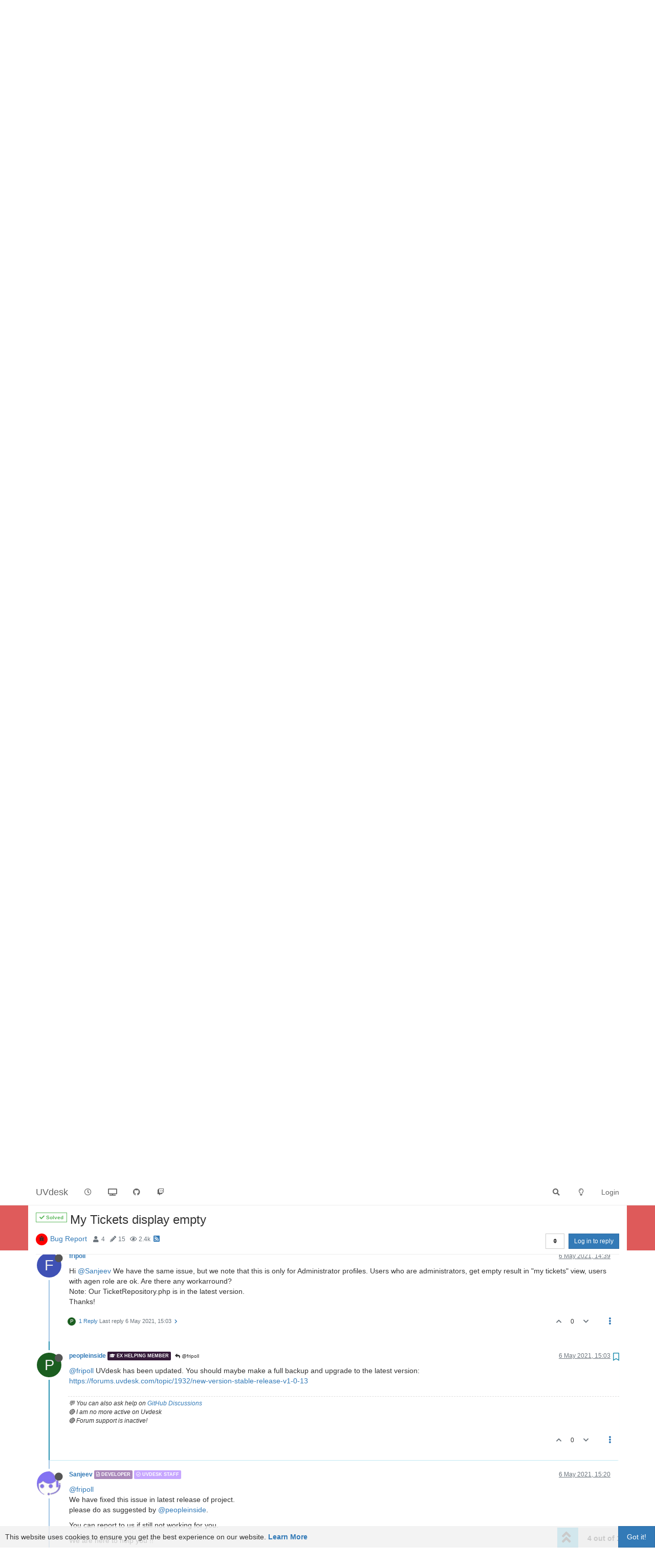

--- FILE ---
content_type: text/html; charset=utf-8
request_url: https://forums.uvdesk.com/topic/1926/my-tickets-display-empty/4
body_size: 25590
content:
<!DOCTYPE html>
<html lang="en-GB" data-dir="ltr" style="direction: ltr;">
<head>
	<title>My Tickets display empty | UVdesk</title>
	<meta name="viewport" content="width&#x3D;device-width, initial-scale&#x3D;1.0" />
	<meta name="content-type" content="text/html; charset=UTF-8" />
	<meta name="apple-mobile-web-app-capable" content="yes" />
	<meta name="mobile-web-app-capable" content="yes" />
	<meta property="og:site_name" content="UVdesk" />
	<meta name="msapplication-badge" content="frequency=30; polling-uri=https://forums.uvdesk.com/sitemap.xml" />
	<meta name="theme-color" content="#ffffff" />
	<meta name="title" content="My Tickets display empty" />
	<meta name="description" content="@fripoll UVdesk has been updated. You should maybe make a full backup and upgrade to the latest version: https://forums.uvdesk.com/topic/1932/new-version-stable-release-v1-0-13 " />
	<meta property="og:title" content="My Tickets display empty" />
	<meta property="og:description" content="@fripoll UVdesk has been updated. You should maybe make a full backup and upgrade to the latest version: https://forums.uvdesk.com/topic/1932/new-version-stable-release-v1-0-13 " />
	<meta property="og:type" content="article" />
	<meta property="article:published_time" content="2021-03-26T07:25:14.139Z" />
	<meta property="article:modified_time" content="2021-05-18T17:52:45.261Z" />
	<meta property="article:section" content="Bug Report" />
	<meta property="og:image" content="https://forums.uvdesk.com/assets/images/logo@3x.png" />
	<meta property="og:image:url" content="https://forums.uvdesk.com/assets/images/logo@3x.png" />
	<meta property="og:image:width" content="963" />
	<meta property="og:image:height" content="225" />
	<meta property="og:url" content="https://forums.uvdesk.com/topic/1926/my-tickets-display-empty/4" />
	
	<link rel="stylesheet" type="text/css" href="/assets/client.css?v=7f462v9ll0l" />
	<link rel="icon" type="image/x-icon" href="/assets/uploads/system/favicon.ico?v&#x3D;7f462v9ll0l" />
	<link rel="manifest" href="/manifest.webmanifest" crossorigin="use-credentials" />
	<link rel="search" type="application/opensearchdescription+xml" title="UVdesk" href="/osd.xml" />
	<link rel="apple-touch-icon" href="/assets/images/touch/512.png" />
	<link rel="icon" sizes="36x36" href="/assets/images/touch/36.png" />
	<link rel="icon" sizes="48x48" href="/assets/images/touch/48.png" />
	<link rel="icon" sizes="72x72" href="/assets/images/touch/72.png" />
	<link rel="icon" sizes="96x96" href="/assets/images/touch/96.png" />
	<link rel="icon" sizes="144x144" href="/assets/images/touch/144.png" />
	<link rel="icon" sizes="192x192" href="/assets/images/touch/192.png" />
	<link rel="icon" sizes="512x512" href="/assets/images/touch/512.png" />
	<link rel="prefetch" href="/assets/src/modules/composer.js?v&#x3D;7f462v9ll0l" />
	<link rel="prefetch" href="/assets/src/modules/composer/uploads.js?v&#x3D;7f462v9ll0l" />
	<link rel="prefetch" href="/assets/src/modules/composer/drafts.js?v&#x3D;7f462v9ll0l" />
	<link rel="prefetch" href="/assets/src/modules/composer/tags.js?v&#x3D;7f462v9ll0l" />
	<link rel="prefetch" href="/assets/src/modules/composer/categoryList.js?v&#x3D;7f462v9ll0l" />
	<link rel="prefetch" href="/assets/src/modules/composer/resize.js?v&#x3D;7f462v9ll0l" />
	<link rel="prefetch" href="/assets/src/modules/composer/autocomplete.js?v&#x3D;7f462v9ll0l" />
	<link rel="prefetch" href="/assets/templates/composer.tpl?v&#x3D;7f462v9ll0l" />
	<link rel="prefetch" href="/assets/language/en-GB/topic.json?v&#x3D;7f462v9ll0l" />
	<link rel="prefetch" href="/assets/language/en-GB/modules.json?v&#x3D;7f462v9ll0l" />
	<link rel="prefetch" href="/assets/language/en-GB/tags.json?v&#x3D;7f462v9ll0l" />
	<link rel="prefetch stylesheet" href="/assets/plugins/nodebb-plugin-markdown/styles/default.css" />
	<link rel="prefetch" href="/assets/language/en-GB/markdown.json?v&#x3D;7f462v9ll0l" />
	<link rel="stylesheet" href="https://forums.uvdesk.com/assets/plugins/nodebb-plugin-emoji/emoji/styles.css?v&#x3D;7f462v9ll0l" />
	<link rel="canonical" href="https://forums.uvdesk.com/topic/1926/my-tickets-display-empty" />
	<link rel="alternate" type="application/rss+xml" href="/topic/1926.rss" />
	<link rel="up" href="https://forums.uvdesk.com/category/5/bug-report" />
	

	<script>
		var config = JSON.parse('{"relative_path":"","upload_url":"/assets/uploads","asset_base_url":"/assets","assetBaseUrl":"/assets","siteTitle":"UVdesk","browserTitle":"UVdesk","titleLayout":"&#123;pageTitle&#125; | &#123;browserTitle&#125;","showSiteTitle":true,"maintenanceMode":false,"minimumTitleLength":3,"maximumTitleLength":255,"minimumPostLength":8,"maximumPostLength":32767,"minimumTagsPerTopic":0,"maximumTagsPerTopic":5,"minimumTagLength":3,"maximumTagLength":15,"undoTimeout":10000,"useOutgoingLinksPage":true,"outgoingLinksWhitelist":"","allowGuestHandles":false,"allowTopicsThumbnail":false,"usePagination":false,"disableChat":false,"disableChatMessageEditing":false,"maximumChatMessageLength":9000,"socketioTransports":["polling","websocket"],"socketioOrigins":"*:*","websocketAddress":"","maxReconnectionAttempts":5,"reconnectionDelay":1500,"topicsPerPage":20,"postsPerPage":20,"maximumFileSize":2048,"theme:id":"nodebb-theme-persona","theme:src":"","defaultLang":"en-GB","userLang":"en-GB","loggedIn":false,"uid":-1,"cache-buster":"v=7f462v9ll0l","topicPostSort":"oldest_to_newest","categoryTopicSort":"newest_to_oldest","csrf_token":false,"searchEnabled":true,"searchDefaultInQuick":"titles","bootswatchSkin":"","enablePostHistory":true,"timeagoCutoff":30,"timeagoCodes":["af","am","ar","az-short","az","be","bg","bs","ca","cs","cy","da","de-short","de","dv","el","en-short","en","es-short","es","et","eu","fa-short","fa","fi","fr-short","fr","gl","he","hr","hu","hy","id","is","it-short","it","ja","jv","ko","ky","lt","lv","mk","nl","no","pl","pt-br-short","pt-br","pt-short","pt","ro","rs","ru","rw","si","sk","sl","sq","sr","sv","th","tr-short","tr","uk","ur","uz","vi","zh-CN","zh-TW"],"cookies":{"enabled":true,"message":"[[global:cookies.message]]","dismiss":"[[global:cookies.accept]]","link":"[[global:cookies.learn_more]]","link_url":"https:&#x2F;&#x2F;www.uvdesk.com&#x2F;en&#x2F;privacy-policy&#x2F;"},"thumbs":{"size":512},"iconBackgrounds":["#f44336","#e91e63","#9c27b0","#673ab7","#3f51b5","#2196f3","#009688","#1b5e20","#33691e","#827717","#e65100","#ff5722","#795548","#607d8b"],"emailPrompt":1,"useragent":{"isYaBrowser":false,"isAuthoritative":true,"isMobile":false,"isMobileNative":false,"isTablet":false,"isiPad":false,"isiPod":false,"isiPhone":false,"isiPhoneNative":false,"isAndroid":false,"isAndroidNative":false,"isBlackberry":false,"isOpera":false,"isIE":false,"isEdge":false,"isIECompatibilityMode":false,"isSafari":false,"isFirefox":false,"isWebkit":false,"isChrome":true,"isKonqueror":false,"isOmniWeb":false,"isSeaMonkey":false,"isFlock":false,"isAmaya":false,"isPhantomJS":false,"isEpiphany":false,"isDesktop":true,"isWindows":false,"isLinux":false,"isLinux64":false,"isMac":true,"isChromeOS":false,"isBada":false,"isSamsung":false,"isRaspberry":false,"isBot":false,"isCurl":false,"isAndroidTablet":false,"isWinJs":false,"isKindleFire":false,"isSilk":false,"isCaptive":false,"isSmartTV":false,"isUC":false,"isFacebook":false,"isAlamoFire":false,"isElectron":false,"silkAccelerated":false,"browser":"Chrome","version":"131.0.0.0","os":"OS X","platform":"Apple Mac","geoIp":{},"source":"Mozilla/5.0 (Macintosh; Intel Mac OS X 10_15_7) AppleWebKit/537.36 (KHTML, like Gecko) Chrome/131.0.0.0 Safari/537.36; ClaudeBot/1.0; +claudebot@anthropic.com)","isWechat":false},"acpLang":"undefined","topicSearchEnabled":false,"hideSubCategories":false,"hideCategoryLastPost":false,"enableQuickReply":false,"composer-default":{},"markdown":{"highlight":1,"highlightLinesLanguageList":[],"theme":"default.css","defaultHighlightLanguage":""},"emojiCustomFirst":false,"spam-be-gone":{"hCaptcha":{"key":"ac2fc822-1601-4ec3-9cb5-fb6541e86d76"}},"recentCards":{"title":"Recent Topics","opacity":"1.0","enableCarousel":0,"enableCarouselPagination":0,"minSlides":1,"maxSlides":4},"question-and-answer":{"defaultCid_1":"off","defaultCid_10":"off","defaultCid_2":"on","defaultCid_3":"off","defaultCid_4":"off","defaultCid_5":"on","defaultCid_6":"on","defaultCid_7":"off","defaultCid_8":"off","defaultCid_9":"off","forceQuestions":"off","defaultCid_11":"off","defaultCid_12":"off","defaultCid_13":"off","onlyAdmins":"on","toggleLock":"off"}}');
		var app = {
			user: JSON.parse('{"uid":0,"username":"Guest","displayname":"Guest","userslug":"","fullname":"Guest","email":"","icon:text":"?","icon:bgColor":"#aaa","groupTitle":"","groupTitleArray":[],"status":"offline","reputation":0,"email:confirmed":false,"unreadData":{"":{},"new":{},"watched":{},"unreplied":{}},"isAdmin":false,"isGlobalMod":false,"isMod":false,"privileges":{"chat":false,"upload:post:image":false,"upload:post:file":false,"signature":false,"invite":false,"group:create":false,"search:content":false,"search:users":false,"search:tags":false,"view:users":true,"view:tags":true,"view:groups":true,"local:login":false,"ban":false,"mute":false,"view:users:info":false},"timeagoCode":"en","offline":true,"isEmailConfirmSent":false}')
		};
		document.documentElement.style.setProperty('--panel-offset', `${localStorage.getItem('panelOffset') || 0}px`);
	</script>

	
	<html>

  <meta charset="UTF-8">
  <meta name="viewport" content="width=device-width, initial-scale=1.0">
  <title>Web Page Banner</title>
  <link href="https://fonts.googleapis.com/icon?family=Material+Icons" rel="stylesheet">

<body>
  <div class="banner">
    <div class="banner__content">
      <div class="banner__text">
        <strong> 🔴 January 2024 Alert: <a href="https://forums.uvdesk.com/topic/2240/missing-replies-from-uvdesk-staff-and-developer-members" target="_blank" rel="noopener noreferrer">Forum support inactive!</a><br>New forum registration are currently closed.<br> Use <a href="https://github.com/uvdesk/community-skeleton/discussions" target="_blank" rel="noopener noreferrer">GitHub discussions</a></strong>.
      </div>
      <button class="banner__close" type="button">
        <span class="material-icons">
          close
        </span>
      </button>
    </div>
  </div>


<style>

html,
body {
  margin: 0;
}

.banner {
  background: #db4545e0;
  position: -webkit-sticky; /* Safari */
  position: sticky;
  top: 50px;
  z-index: 99;
}

.banner__content {
  padding: 16px;
  max-width: 500px;
  margin: 0 auto;
  display: flex;
  align-items: center;
  color: white;
}

a {
    /* color: pink; */
}

.banner__text {
  flex-grow: 1;
  line-height: 1.4;
  font-family: "Quicksand", sans-serif;
}

a {
    /* color: #671373; */
}

.banner__close {
  background: none;
  border: none;
  cursor: pointer;
}

.banner__text,
.banner__close > span {
  color: #ffffff;
}

</style>

<script>

document.querySelector(".banner__close").addEventListener("click", function () {
  this.closest(".banner").style.display = "none";
});


</script>
</body>
</html>


	
	
</head>

<body class="page-topic page-topic-1926 page-topic-my-tickets-display-empty page-topic-category-5 page-topic-category-bug-report parent-category-5 page-status-200 theme-persona user-guest skin-noskin">
	<nav id="menu" class="slideout-menu hidden">
		<section class="menu-section" data-section="navigation">
	<ul class="menu-section-list"></ul>
</section>


	</nav>
	<nav id="chats-menu" class="slideout-menu hidden">
		
	</nav>

	<main id="panel" class="slideout-panel">
		<nav class="navbar navbar-default navbar-fixed-top header" id="header-menu" component="navbar">
			<div class="container">
							<div class="navbar-header">
				<button type="button" class="navbar-toggle pull-left" id="mobile-menu">
					<i class="fa fa-lg fa-fw fa-bars unread-count" data-content="0" data-unread-url="/unread"></i>
				</button>
				

				
				<div class="navbar-search visible-xs pull-right">
					<form action="/search" method="GET">
						<button type="button" class="btn btn-link"><i class="fa fa-lg fa-fw fa-search" title="Search"></i></button>
						<input autocomplete="off" type="text" class="form-control hidden" name="term" placeholder="Search"/>
						<button class="btn btn-primary hidden" type="submit"></button>
						<input type="text" class="hidden" name="in" value="titles" />
					</form>
					<div class="quick-search-container hidden">
						<div class="quick-search-results-container"></div>
					</div>
				</div>
				

				
				
				<a href="https://forums.uvdesk.com">
					<h1 class="navbar-brand forum-title">UVdesk</h1>
				</a>
				

				<div component="navbar/title" class="visible-xs hidden">
					<span></span>
				</div>
			</div>

			<div id="nav-dropdown" class="hidden-xs">
				
				
				<ul id="logged-out-menu" class="nav navbar-nav navbar-right">
					
					<li>
						<a href="/login">
							<i class="fa fa-sign-in fa-fw hidden-sm hidden-md hidden-lg"></i>
							<span>Login</span>
						</a>
					</li>
				</ul>
				
				
				<ul class="nav navbar-nav navbar-right">
					<li>
						<form id="search-form" class="navbar-form navbar-right hidden-xs" role="search" method="GET">
							<button id="search-button" type="button" class="btn btn-link"><i class="fa fa-search fa-fw" title="Search"></i></button>
							<div class="hidden" id="search-fields">
								<div class="form-group">
									<input autocomplete="off" type="text" class="form-control" placeholder="Search" name="query" value="">
									<a href="#"><i class="fa fa-gears fa-fw advanced-search-link"></i></a>
								</div>
								<button type="submit" class="btn btn-default hide">Search</button>
							</div>
						</form>
						<div id="quick-search-container" class="quick-search-container hidden">
							<div class="checkbox filter-category">
								<label>
									<input type="checkbox" checked><span class="name"></span>
								</label>
							</div>
							<div class="text-center loading-indicator"><i class="fa fa-spinner fa-spin"></i></div>
							<div class="quick-search-results-container"></div>
						</div>
					</li>
					<li class="visible-xs" id="search-menu">
						<a href="/search">
							<i class="fa fa-search fa-fw"></i> Search
						</a>
					</li>
				</ul>
				

				<ul class="nav navbar-nav navbar-right hidden-xs">
					<li>
						<a href="#" id="reconnect" class="hide" title="Looks like your connection to UVdesk was lost, please wait while we try to reconnect.">
							<i class="fa fa-check"></i>
						</a>
					</li>
				</ul>

				<ul id="main-nav" class="nav navbar-nav">
					
					
					<li class="">
						<a title="Recent" class="navigation-link "
						 href="&#x2F;recent" >
							
							<i class="fa fa-fw fa-clock-o" data-content=""></i>
							
							
							<span class="visible-xs-inline">Recent</span>
							
							
						</a>
						
					</li>
					
					
					
					<li class="">
						<a title="UVdesk Website" class="navigation-link "
						 href="https:&#x2F;&#x2F;www.uvdesk.com"  target="_blank">
							
							<i class="fa fa-fw fa-television" data-content=""></i>
							
							
							
						</a>
						
					</li>
					
					
					
					<li class="">
						<a title="GitHub Releases" class="navigation-link "
						 href="https:&#x2F;&#x2F;github.com&#x2F;uvdesk&#x2F;community-skeleton&#x2F;releases"  target="_blank">
							
							<i class="fa fa-fw fa-github" data-content=""></i>
							
							
							
						</a>
						
					</li>
					
					
					
					<li class="">
						<a title="GitHub Discussion" class="navigation-link "
						 href="https:&#x2F;&#x2F;github.com&#x2F;uvdesk&#x2F;community-skeleton&#x2F;discussions"  target="_blank">
							
							<i class="fa fa-fw fa-twitch" data-content=""></i>
							
							
							
						</a>
						
					</li>
					
					
				</ul>

				
			</div>

			</div>
		</nav>
		<div class="container" id="content">
		<noscript>
    <div class="alert alert-danger">
        <p>
            Your browser does not seem to support JavaScript. As a result, your viewing experience will be diminished, and you have been placed in <strong>read-only mode</strong>.
        </p>
        <p>
            Please download a browser that supports JavaScript, or enable it if it's disabled (i.e. NoScript).
        </p>
    </div>
</noscript>
		
<script type="application/ld+json">
  {
    "@context": "https://schema.org",
    "@type": "QAPage",
    "mainEntity": {
      "@type": "Question",
      "name": "My Tickets display empty",
      "text": "<p dir=\"auto\">Hi,<br />\nas you can see in the picture below i have assigned some tickets but the My Tickets section is empty.<br />\n<img src=\"/assets/uploads/files/1616743492144-def926bf-9444-4aac-8b26-3b4e819572fa-image.png\" alt=\"def926bf-9444-4aac-8b26-3b4e819572fa-image.png\" class=\" img-responsive img-markdown\" /><br />\n<img src=\"/assets/uploads/files/1616743506195-4a3640cd-bca5-422b-92f3-c41760eae6bc-image.png\" alt=\"4a3640cd-bca5-422b-92f3-c41760eae6bc-image.png\" class=\" img-responsive img-markdown\" /></p>\n",
      "url": "",
      "answerCount": 15,
      "upvoteCount": 0,
      "dateCreated": "2021-03-26T07:25:14.139Z",
      "author": {
        "@type": "Person",
        "name": "Alessandro Gabba"
      },
      "acceptedAnswer": [
        
        {
          "@type": "Answer",
          "text": "<p dir=\"auto\"><a class=\"plugin-mentions-user plugin-mentions-a\" href=\"https://forums.uvdesk.com/uid/12091\">@fripoll</a></p>\n<p dir=\"auto\">Follow us on <a href=\"https://github.com/uvdesk/community-skeleton\" rel=\"nofollow ugc\">Github</a> for updates and <a href=\"https://github.com/uvdesk/community-skeleton/releases/tag/v1.0.13\" rel=\"nofollow ugc\">latest releases</a> of project.</p>\n<p dir=\"auto\">You can watch project so that you can track future updates.</p>\n",
          "dateCreated": "2021-05-18T15:15:54.102Z",
          "url": "/pid/2610",
          "author": {
            "@type": "Person",
            "name": "Sanjeev"
          },
          "upvoteCount": 0
        }
        
      ],
      "suggestedAnswer": [
        
        {
          "@type": "Answer",
          "text": "<p dir=\"auto\"><a class=\"plugin-mentions-user plugin-mentions-a\" href=\"https://forums.uvdesk.com/uid/9704\">@Alessandro-Gabba</a></p>\n<p dir=\"auto\">We have fixed this issue in our project master branch and will reflect from next release.</p>\n<p dir=\"auto\">For now you just need to replace a file code and it should work:<br />\nWe have fixed the bug with our project please do below steps.</p>\n<p dir=\"auto\">Locate the path in your project:<br />\n<strong>vendor/uvdesk/core-framework/Repository/TicketRepository.php</strong></p>\n<p dir=\"auto\">Open <strong>TicketRepository.php</strong> and replace it's code from <a href=\"https://github.com/uvdesk/core-framework/blob/master/Repository/TicketRepository.php\" rel=\"nofollow ugc\">here</a>.</p>\n",
          "dateCreated": "2021-03-26T07:37:32.634Z",
          "url": "/pid/2518",
          "author": {
          "@type": "Person",
            "name": "Sanjeev"
          },
          "upvoteCount": 0
        }
        
      ]
    }
  }
</script><div data-widget-area="header">
	
</div>
<div class="row">
	<div class="topic col-lg-12">
		<div class="topic-header">
			<h1 component="post/header" class="" itemprop="name">
				<span class="topic-title">
					<span component="topic/labels">
						<i component="topic/scheduled" class="fa fa-clock-o hidden" title="Scheduled"></i>
						<i component="topic/pinned" class="fa fa-thumb-tack hidden" title="Pinned"></i>
						<i component="topic/locked" class="fa fa-lock hidden" title="Locked"></i>
						<i class="fa fa-arrow-circle-right hidden" title="Moved"></i>
						<span class="answered"><i class="fa fa-check"></i> Solved</span>
					</span>
					<span component="topic/title">My Tickets display empty</span>
				</span>
			</h1>

			<div class="topic-info clearfix">
				<div class="category-item inline-block">
					<div role="presentation" class="icon pull-left" style="background-color: #FF0000	; color: #333333;">
						<i class="fa fa-fw fa-bug"></i>
					</div>
					<a href="/category/5/bug-report">Bug Report</a>
				</div>

				<div class="tags tag-list inline-block hidden-xs">
					
				</div>
				<div class="inline-block hidden-xs">
					<div class="stats text-muted">
	<i class="fa fa-fw fa-user" title="Posters"></i>
	<span title="4" class="human-readable-number">4</span>
</div>
<div class="stats text-muted">
	<i class="fa fa-fw fa-pencil" title="Posts"></i>
	<span component="topic/post-count" title="15" class="human-readable-number">15</span>
</div>
<div class="stats text-muted">
	<i class="fa fa-fw fa-eye" title="Views"></i>
	<span class="human-readable-number" title="2399">2399</span>
</div>
				</div>
				
				<a class="hidden-xs" target="_blank" href="/topic/1926.rss"><i class="fa fa-rss-square"></i></a>
				
				

				<div class="topic-main-buttons pull-right inline-block">
	<span class="loading-indicator btn pull-left hidden" done="0">
		<span class="hidden-xs">Loading More Posts</span> <i class="fa fa-refresh fa-spin"></i>
	</span>

	

	

	<div title="Sort by" class="btn-group bottom-sheet hidden-xs" component="thread/sort">
	<button class="btn btn-sm btn-default dropdown-toggle" data-toggle="dropdown" type="button">
	<span><i class="fa fa-fw fa-sort"></i></span></button>
	<ul class="dropdown-menu dropdown-menu-right">
		<li><a href="#" class="oldest_to_newest" data-sort="oldest_to_newest"><i class="fa fa-fw"></i> Oldest to Newest</a></li>
		<li><a href="#" class="newest_to_oldest" data-sort="newest_to_oldest"><i class="fa fa-fw"></i> Newest to Oldest</a></li>
		<li><a href="#" class="most_votes" data-sort="most_votes"><i class="fa fa-fw"></i> Most Votes</a></li>
	</ul>
</div>


	<div class="inline-block">
	
	</div>
	<div component="topic/reply/container" class="btn-group action-bar bottom-sheet hidden">
	<a href="/compose?tid=1926&title=My Tickets display empty" class="btn btn-sm btn-primary" component="topic/reply" data-ajaxify="false" role="button"><i class="fa fa-reply visible-xs-inline"></i><span class="visible-sm-inline visible-md-inline visible-lg-inline"> Reply</span></a>
	<button type="button" class="btn btn-sm btn-primary dropdown-toggle" data-toggle="dropdown">
		<span class="caret"></span>
	</button>
	<ul class="dropdown-menu pull-right" role="menu">
		<li><a href="#" component="topic/reply-as-topic">Reply as topic</a></li>
	</ul>
</div>




<a component="topic/reply/guest" href="/login" class="btn btn-sm btn-primary">Log in to reply</a>


</div>

			</div>
		</div>
		

		
		<div component="topic/deleted/message" class="alert alert-warning hidden clearfix">
    <span class="pull-left">This topic has been deleted. Only users with topic management privileges can see it.</span>
    <span class="pull-right">
        
    </span>
</div>
		

		<ul component="topic" class="posts timeline" data-tid="1926" data-cid="5">
			
				<li component="post" class="  topic-owner-post" data-index="0" data-pid="2517" data-uid="9704" data-timestamp="1616743514139" data-username="Alessandro Gabba" data-userslug="alessandro-gabba" itemscope itemtype="http://schema.org/Comment">
					<a component="post/anchor" data-index="0" id="0"></a>

					<meta itemprop="datePublished" content="2021-03-26T07:25:14.139Z">
					<meta itemprop="dateModified" content="">

					<div class="clearfix post-header">
	<div class="icon pull-left">
		<a href="/user/alessandro-gabba">
			<span class="avatar  avatar-sm2x avatar-rounded" alt="Alessandro Gabba" title="Alessandro Gabba" data-uid="9704" loading="lazy" component="user/picture" style="background-color: #673ab7;">A</span>
			<i component="user/status" class="fa fa-circle status offline" title="Offline"></i>
		</a>
	</div>

	<small class="pull-left">
		<strong>
			<a href="/user/alessandro-gabba" itemprop="author" data-username="Alessandro Gabba" data-uid="9704">Alessandro Gabba</a>
		</strong>

		

		

		<span class="visible-xs-inline-block visible-sm-inline-block visible-md-inline-block visible-lg-inline-block">
			

			<span>
				
			</span>
		</span>

	</small>
	<small class="pull-right">
		<span class="bookmarked"><i class="fa fa-bookmark-o"></i></span>
	</small>
	<small class="pull-right">
		<i component="post/edit-indicator" class="fa fa-pencil-square edit-icon hidden"></i>

		<small data-editor="" component="post/editor" class="hidden">last edited by  <span class="timeago" title=""></span></small>

		<span class="visible-xs-inline-block visible-sm-inline-block visible-md-inline-block visible-lg-inline-block">
			<a class="permalink" href="/post/2517"><span class="timeago" title="2021-03-26T07:25:14.139Z"></span></a>
		</span>
	</small>
</div>

<br />

<div class="content" component="post/content" itemprop="text">
	<p dir="auto">Hi,<br />
as you can see in the picture below i have assigned some tickets but the My Tickets section is empty.<br />
<img src="/assets/uploads/files/1616743492144-def926bf-9444-4aac-8b26-3b4e819572fa-image.png" alt="def926bf-9444-4aac-8b26-3b4e819572fa-image.png" class=" img-responsive img-markdown" /><br />
<img src="/assets/uploads/files/1616743506195-4a3640cd-bca5-422b-92f3-c41760eae6bc-image.png" alt="4a3640cd-bca5-422b-92f3-c41760eae6bc-image.png" class=" img-responsive img-markdown" /></p>

</div>

<div class="post-footer">
	

	<div class="clearfix">
	
	<a component="post/reply-count" data-target-component="post/replies/container" href="#" class="threaded-replies no-select pull-left hidden">
		<span component="post/reply-count/avatars" class="avatars ">
			
		</span>

		<span class="replies-count" component="post/reply-count/text" data-replies="0">1 Reply</span>
		<span class="replies-last hidden-xs">Last reply <span class="timeago" title=""></span></span>

		<i class="fa fa-fw fa-chevron-right" component="post/replies/open"></i>
		<i class="fa fa-fw fa-chevron-down hidden" component="post/replies/close"></i>
		<i class="fa fa-fw fa-spin fa-spinner hidden" component="post/replies/loading"></i>
	</a>
	

	<small class="pull-right">
		<!-- This partial intentionally left blank; overwritten by nodebb-plugin-reactions -->
		<span class="post-tools">
			<a component="post/reply" href="#" class="no-select hidden">Reply</a>
			<a component="post/quote" href="#" class="no-select hidden">Quote</a>
		</span>

		
		<span class="votes">
			<a component="post/upvote" href="#" class="">
				<i class="fa fa-chevron-up"></i>
			</a>

			<span component="post/vote-count" data-votes="0">0</span>

			
			<a component="post/downvote" href="#" class="">
				<i class="fa fa-chevron-down"></i>
			</a>
			
		</span>
		

		<span component="post/tools" class="dropdown moderator-tools bottom-sheet ">
	<a href="#" data-toggle="dropdown" data-ajaxify="false"><i class="fa fa-fw fa-ellipsis-v"></i></a>
	<ul class="dropdown-menu dropdown-menu-right hidden" role="menu"></ul>
</span>

	</small>
	</div>
	<div component="post/replies/container"></div>
</div>
				</li>
				
			
				<li component="post" class="  " data-index="-1" data-pid="2610" data-uid="1549" data-timestamp="1621350954102" data-username="Sanjeev" data-userslug="sanjeev" itemscope itemtype="http://schema.org/Comment">
					<a component="post/anchor" data-index="-1" id="-1"></a>

					<meta itemprop="datePublished" content="2021-05-18T15:15:54.102Z">
					<meta itemprop="dateModified" content="">

					<div class="clearfix post-header">
	<div class="icon pull-left">
		<a href="/user/sanjeev">
			<img class="avatar  avatar-sm2x avatar-rounded" alt="Sanjeev" title="Sanjeev" data-uid="1549" loading="lazy" component="user/picture" src="/assets/uploads/profile/1549-profileavatar-1657222657341.jpeg" style="" />
			<i component="user/status" class="fa fa-circle status offline" title="Offline"></i>
		</a>
	</div>

	<small class="pull-left">
		<strong>
			<a href="/user/sanjeev" itemprop="author" data-username="Sanjeev" data-uid="1549">Sanjeev</a>
		</strong>

		

<a href="/groups/developer"><small class="label group-label inline-block" style="color:#ffffff;background-color: #aa88ba;"><i class="fa fa-file-code-o"></i> developer</small></a>



<a href="/groups/uvdesk-staff"><small class="label group-label inline-block" style="color:#ffffff;background-color: #c7a6ff;"><i class="fa fa-check-circle-o"></i> UVdesk Staff</small></a>



		

		<span class="visible-xs-inline-block visible-sm-inline-block visible-md-inline-block visible-lg-inline-block">
			

			<span>
				
			</span>
		</span>

	</small>
	<small class="pull-right">
		<span class="bookmarked"><i class="fa fa-bookmark-o"></i></span>
	</small>
	<small class="pull-right">
		<i component="post/edit-indicator" class="fa fa-pencil-square edit-icon hidden"></i>

		<small data-editor="" component="post/editor" class="hidden">last edited by  <span class="timeago" title=""></span></small>

		<span class="visible-xs-inline-block visible-sm-inline-block visible-md-inline-block visible-lg-inline-block">
			<a class="permalink" href="/post/2610"><span class="timeago" title="2021-05-18T15:15:54.102Z"></span></a>
		</span>
	</small>
</div>

<br />

<div class="content" component="post/content" itemprop="text">
	<p dir="auto"><a class="plugin-mentions-user plugin-mentions-a" href="https://forums.uvdesk.com/uid/12091">@fripoll</a></p>
<p dir="auto">Follow us on <a href="https://github.com/uvdesk/community-skeleton" rel="nofollow ugc">Github</a> for updates and <a href="https://github.com/uvdesk/community-skeleton/releases/tag/v1.0.13" rel="nofollow ugc">latest releases</a> of project.</p>
<p dir="auto">You can watch project so that you can track future updates.</p>

</div>

<div class="post-footer">
	

	<div class="clearfix">
	
	<a component="post/reply-count" data-target-component="post/replies/container" href="#" class="threaded-replies no-select pull-left hidden">
		<span component="post/reply-count/avatars" class="avatars ">
			
		</span>

		<span class="replies-count" component="post/reply-count/text" data-replies="0">1 Reply</span>
		<span class="replies-last hidden-xs">Last reply <span class="timeago" title=""></span></span>

		<i class="fa fa-fw fa-chevron-right" component="post/replies/open"></i>
		<i class="fa fa-fw fa-chevron-down hidden" component="post/replies/close"></i>
		<i class="fa fa-fw fa-spin fa-spinner hidden" component="post/replies/loading"></i>
	</a>
	

	<small class="pull-right">
		<!-- This partial intentionally left blank; overwritten by nodebb-plugin-reactions -->
		<span class="post-tools">
			<a component="post/reply" href="#" class="no-select hidden">Reply</a>
			<a component="post/quote" href="#" class="no-select hidden">Quote</a>
		</span>

		
		<span class="votes">
			<a component="post/upvote" href="#" class="">
				<i class="fa fa-chevron-up"></i>
			</a>

			<span component="post/vote-count" data-votes="0">0</span>

			
			<a component="post/downvote" href="#" class="">
				<i class="fa fa-chevron-down"></i>
			</a>
			
		</span>
		

		<span component="post/tools" class="dropdown moderator-tools bottom-sheet ">
	<a href="#" data-toggle="dropdown" data-ajaxify="false"><i class="fa fa-fw fa-ellipsis-v"></i></a>
	<ul class="dropdown-menu dropdown-menu-right hidden" role="menu"></ul>
</span>

	</small>
	</div>
	<div component="post/replies/container"></div>
</div>
				</li>
				
			
				<li component="post" class="  " data-index="1" data-pid="2518" data-uid="1549" data-timestamp="1616744252634" data-username="Sanjeev" data-userslug="sanjeev" itemscope itemtype="http://schema.org/Comment">
					<a component="post/anchor" data-index="1" id="1"></a>

					<meta itemprop="datePublished" content="2021-03-26T07:37:32.634Z">
					<meta itemprop="dateModified" content="">

					<div class="clearfix post-header">
	<div class="icon pull-left">
		<a href="/user/sanjeev">
			<img class="avatar  avatar-sm2x avatar-rounded" alt="Sanjeev" title="Sanjeev" data-uid="1549" loading="lazy" component="user/picture" src="/assets/uploads/profile/1549-profileavatar-1657222657341.jpeg" style="" />
			<i component="user/status" class="fa fa-circle status offline" title="Offline"></i>
		</a>
	</div>

	<small class="pull-left">
		<strong>
			<a href="/user/sanjeev" itemprop="author" data-username="Sanjeev" data-uid="1549">Sanjeev</a>
		</strong>

		

<a href="/groups/developer"><small class="label group-label inline-block" style="color:#ffffff;background-color: #aa88ba;"><i class="fa fa-file-code-o"></i> developer</small></a>



<a href="/groups/uvdesk-staff"><small class="label group-label inline-block" style="color:#ffffff;background-color: #c7a6ff;"><i class="fa fa-check-circle-o"></i> UVdesk Staff</small></a>



		

		<span class="visible-xs-inline-block visible-sm-inline-block visible-md-inline-block visible-lg-inline-block">
			

			<span>
				
			</span>
		</span>

	</small>
	<small class="pull-right">
		<span class="bookmarked"><i class="fa fa-bookmark-o"></i></span>
	</small>
	<small class="pull-right">
		<i component="post/edit-indicator" class="fa fa-pencil-square edit-icon hidden"></i>

		<small data-editor="" component="post/editor" class="hidden">last edited by  <span class="timeago" title=""></span></small>

		<span class="visible-xs-inline-block visible-sm-inline-block visible-md-inline-block visible-lg-inline-block">
			<a class="permalink" href="/post/2518"><span class="timeago" title="2021-03-26T07:37:32.634Z"></span></a>
		</span>
	</small>
</div>

<br />

<div class="content" component="post/content" itemprop="text">
	<p dir="auto"><a class="plugin-mentions-user plugin-mentions-a" href="https://forums.uvdesk.com/uid/9704">@Alessandro-Gabba</a></p>
<p dir="auto">We have fixed this issue in our project master branch and will reflect from next release.</p>
<p dir="auto">For now you just need to replace a file code and it should work:<br />
We have fixed the bug with our project please do below steps.</p>
<p dir="auto">Locate the path in your project:<br />
<strong>vendor/uvdesk/core-framework/Repository/TicketRepository.php</strong></p>
<p dir="auto">Open <strong>TicketRepository.php</strong> and replace it's code from <a href="https://github.com/uvdesk/core-framework/blob/master/Repository/TicketRepository.php" rel="nofollow ugc">here</a>.</p>

</div>

<div class="post-footer">
	

	<div class="clearfix">
	
	<a component="post/reply-count" data-target-component="post/replies/container" href="#" class="threaded-replies no-select pull-left hidden">
		<span component="post/reply-count/avatars" class="avatars ">
			
		</span>

		<span class="replies-count" component="post/reply-count/text" data-replies="0">1 Reply</span>
		<span class="replies-last hidden-xs">Last reply <span class="timeago" title=""></span></span>

		<i class="fa fa-fw fa-chevron-right" component="post/replies/open"></i>
		<i class="fa fa-fw fa-chevron-down hidden" component="post/replies/close"></i>
		<i class="fa fa-fw fa-spin fa-spinner hidden" component="post/replies/loading"></i>
	</a>
	

	<small class="pull-right">
		<!-- This partial intentionally left blank; overwritten by nodebb-plugin-reactions -->
		<span class="post-tools">
			<a component="post/reply" href="#" class="no-select hidden">Reply</a>
			<a component="post/quote" href="#" class="no-select hidden">Quote</a>
		</span>

		
		<span class="votes">
			<a component="post/upvote" href="#" class="">
				<i class="fa fa-chevron-up"></i>
			</a>

			<span component="post/vote-count" data-votes="0">0</span>

			
			<a component="post/downvote" href="#" class="">
				<i class="fa fa-chevron-down"></i>
			</a>
			
		</span>
		

		<span component="post/tools" class="dropdown moderator-tools bottom-sheet ">
	<a href="#" data-toggle="dropdown" data-ajaxify="false"><i class="fa fa-fw fa-ellipsis-v"></i></a>
	<ul class="dropdown-menu dropdown-menu-right hidden" role="menu"></ul>
</span>

	</small>
	</div>
	<div component="post/replies/container"></div>
</div>
				</li>
				
			
				<li component="post" class="  " data-index="2" data-pid="2596" data-uid="12091" data-timestamp="1620311986334" data-username="fripoll" data-userslug="fripoll" itemscope itemtype="http://schema.org/Comment">
					<a component="post/anchor" data-index="2" id="2"></a>

					<meta itemprop="datePublished" content="2021-05-06T14:39:46.334Z">
					<meta itemprop="dateModified" content="">

					<div class="clearfix post-header">
	<div class="icon pull-left">
		<a href="/user/fripoll">
			<span class="avatar  avatar-sm2x avatar-rounded" alt="fripoll" title="fripoll" data-uid="12091" loading="lazy" component="user/picture" style="background-color: #3f51b5;">F</span>
			<i component="user/status" class="fa fa-circle status offline" title="Offline"></i>
		</a>
	</div>

	<small class="pull-left">
		<strong>
			<a href="/user/fripoll" itemprop="author" data-username="fripoll" data-uid="12091">fripoll</a>
		</strong>

		

		

		<span class="visible-xs-inline-block visible-sm-inline-block visible-md-inline-block visible-lg-inline-block">
			

			<span>
				
			</span>
		</span>

	</small>
	<small class="pull-right">
		<span class="bookmarked"><i class="fa fa-bookmark-o"></i></span>
	</small>
	<small class="pull-right">
		<i component="post/edit-indicator" class="fa fa-pencil-square edit-icon hidden"></i>

		<small data-editor="" component="post/editor" class="hidden">last edited by  <span class="timeago" title=""></span></small>

		<span class="visible-xs-inline-block visible-sm-inline-block visible-md-inline-block visible-lg-inline-block">
			<a class="permalink" href="/post/2596"><span class="timeago" title="2021-05-06T14:39:46.334Z"></span></a>
		</span>
	</small>
</div>

<br />

<div class="content" component="post/content" itemprop="text">
	<p dir="auto">Hi <a class="plugin-mentions-user plugin-mentions-a" href="https://forums.uvdesk.com/uid/1549">@Sanjeev</a>  We have the same issue, but we note that this is only for Administrator profiles. Users who are administrators, get empty result in "my tickets" view, users with agen role are ok. Are there any workarround?<br />
Note: Our TicketRepository.php is in the latest version.<br />
Thanks!</p>

</div>

<div class="post-footer">
	

	<div class="clearfix">
	
	<a component="post/reply-count" data-target-component="post/replies/container" href="#" class="threaded-replies no-select pull-left ">
		<span component="post/reply-count/avatars" class="avatars ">
			
			<span class="avatar  avatar-xs avatar-rounded" alt="peopleinside" title="peopleinside" data-uid="3719" loading="lazy" component="avatar/icon" style="background-color: #1b5e20;">P</span>
			
		</span>

		<span class="replies-count" component="post/reply-count/text" data-replies="1">1 Reply</span>
		<span class="replies-last hidden-xs">Last reply <span class="timeago" title="2021-05-06T15:03:18.915Z"></span></span>

		<i class="fa fa-fw fa-chevron-right" component="post/replies/open"></i>
		<i class="fa fa-fw fa-chevron-down hidden" component="post/replies/close"></i>
		<i class="fa fa-fw fa-spin fa-spinner hidden" component="post/replies/loading"></i>
	</a>
	

	<small class="pull-right">
		<!-- This partial intentionally left blank; overwritten by nodebb-plugin-reactions -->
		<span class="post-tools">
			<a component="post/reply" href="#" class="no-select hidden">Reply</a>
			<a component="post/quote" href="#" class="no-select hidden">Quote</a>
		</span>

		
		<span class="votes">
			<a component="post/upvote" href="#" class="">
				<i class="fa fa-chevron-up"></i>
			</a>

			<span component="post/vote-count" data-votes="0">0</span>

			
			<a component="post/downvote" href="#" class="">
				<i class="fa fa-chevron-down"></i>
			</a>
			
		</span>
		

		<span component="post/tools" class="dropdown moderator-tools bottom-sheet ">
	<a href="#" data-toggle="dropdown" data-ajaxify="false"><i class="fa fa-fw fa-ellipsis-v"></i></a>
	<ul class="dropdown-menu dropdown-menu-right hidden" role="menu"></ul>
</span>

	</small>
	</div>
	<div component="post/replies/container"></div>
</div>
				</li>
				
			
				<li component="post" class="  " data-index="3" data-pid="2598" data-uid="3719" data-timestamp="1620313398915" data-username="peopleinside" data-userslug="peopleinside" itemscope itemtype="http://schema.org/Comment">
					<a component="post/anchor" data-index="3" id="3"></a>

					<meta itemprop="datePublished" content="2021-05-06T15:03:18.915Z">
					<meta itemprop="dateModified" content="">

					<div class="clearfix post-header">
	<div class="icon pull-left">
		<a href="/user/peopleinside">
			<span class="avatar  avatar-sm2x avatar-rounded" alt="peopleinside" title="peopleinside" data-uid="3719" loading="lazy" component="user/picture" style="background-color: #1b5e20;">P</span>
			<i component="user/status" class="fa fa-circle status offline" title="Offline"></i>
		</a>
	</div>

	<small class="pull-left">
		<strong>
			<a href="/user/peopleinside" itemprop="author" data-username="peopleinside" data-uid="3719">peopleinside</a>
		</strong>

		

<a href="/groups/ex-helping-member"><small class="label group-label inline-block" style="color:#ffffff;background-color: #361b3a;"><i class="fa fa-mortar-board"></i> EX helping member</small></a>



		

		<span class="visible-xs-inline-block visible-sm-inline-block visible-md-inline-block visible-lg-inline-block">
			
			<a component="post/parent" class="btn btn-xs btn-default hidden-xs" data-topid="2596" href="/post/2596"><i class="fa fa-reply"></i> @fripoll</a>
			

			<span>
				
			</span>
		</span>

	</small>
	<small class="pull-right">
		<span class="bookmarked"><i class="fa fa-bookmark-o"></i></span>
	</small>
	<small class="pull-right">
		<i component="post/edit-indicator" class="fa fa-pencil-square edit-icon hidden"></i>

		<small data-editor="" component="post/editor" class="hidden">last edited by  <span class="timeago" title=""></span></small>

		<span class="visible-xs-inline-block visible-sm-inline-block visible-md-inline-block visible-lg-inline-block">
			<a class="permalink" href="/post/2598"><span class="timeago" title="2021-05-06T15:03:18.915Z"></span></a>
		</span>
	</small>
</div>

<br />

<div class="content" component="post/content" itemprop="text">
	<p dir="auto"><a class="plugin-mentions-user plugin-mentions-a" href="https://forums.uvdesk.com/uid/12091">@fripoll</a> UVdesk has been updated. You should maybe make a full backup and upgrade to the latest version:<br />
<a href="https://forums.uvdesk.com/topic/1932/new-version-stable-release-v1-0-13">https://forums.uvdesk.com/topic/1932/new-version-stable-release-v1-0-13</a></p>

</div>

<div class="post-footer">
	
	<div component="post/signature" data-uid="3719" class="post-signature"><p dir="auto">💬 You can also ask help on <a href="https://github.com/uvdesk/community-skeleton/discussions" rel="nofollow ugc">GitHub Discussions</a><br />
🔴  I am no more active on Uvdesk<br />
🔴 Forum support is inactive!</p>
</div>
	

	<div class="clearfix">
	
	<a component="post/reply-count" data-target-component="post/replies/container" href="#" class="threaded-replies no-select pull-left hidden">
		<span component="post/reply-count/avatars" class="avatars ">
			
		</span>

		<span class="replies-count" component="post/reply-count/text" data-replies="0">1 Reply</span>
		<span class="replies-last hidden-xs">Last reply <span class="timeago" title=""></span></span>

		<i class="fa fa-fw fa-chevron-right" component="post/replies/open"></i>
		<i class="fa fa-fw fa-chevron-down hidden" component="post/replies/close"></i>
		<i class="fa fa-fw fa-spin fa-spinner hidden" component="post/replies/loading"></i>
	</a>
	

	<small class="pull-right">
		<!-- This partial intentionally left blank; overwritten by nodebb-plugin-reactions -->
		<span class="post-tools">
			<a component="post/reply" href="#" class="no-select hidden">Reply</a>
			<a component="post/quote" href="#" class="no-select hidden">Quote</a>
		</span>

		
		<span class="votes">
			<a component="post/upvote" href="#" class="">
				<i class="fa fa-chevron-up"></i>
			</a>

			<span component="post/vote-count" data-votes="0">0</span>

			
			<a component="post/downvote" href="#" class="">
				<i class="fa fa-chevron-down"></i>
			</a>
			
		</span>
		

		<span component="post/tools" class="dropdown moderator-tools bottom-sheet ">
	<a href="#" data-toggle="dropdown" data-ajaxify="false"><i class="fa fa-fw fa-ellipsis-v"></i></a>
	<ul class="dropdown-menu dropdown-menu-right hidden" role="menu"></ul>
</span>

	</small>
	</div>
	<div component="post/replies/container"></div>
</div>
				</li>
				
			
				<li component="post" class="  " data-index="4" data-pid="2601" data-uid="1549" data-timestamp="1620314445220" data-username="Sanjeev" data-userslug="sanjeev" itemscope itemtype="http://schema.org/Comment">
					<a component="post/anchor" data-index="4" id="4"></a>

					<meta itemprop="datePublished" content="2021-05-06T15:20:45.220Z">
					<meta itemprop="dateModified" content="">

					<div class="clearfix post-header">
	<div class="icon pull-left">
		<a href="/user/sanjeev">
			<img class="avatar  avatar-sm2x avatar-rounded" alt="Sanjeev" title="Sanjeev" data-uid="1549" loading="lazy" component="user/picture" src="/assets/uploads/profile/1549-profileavatar-1657222657341.jpeg" style="" />
			<i component="user/status" class="fa fa-circle status offline" title="Offline"></i>
		</a>
	</div>

	<small class="pull-left">
		<strong>
			<a href="/user/sanjeev" itemprop="author" data-username="Sanjeev" data-uid="1549">Sanjeev</a>
		</strong>

		

<a href="/groups/developer"><small class="label group-label inline-block" style="color:#ffffff;background-color: #aa88ba;"><i class="fa fa-file-code-o"></i> developer</small></a>



<a href="/groups/uvdesk-staff"><small class="label group-label inline-block" style="color:#ffffff;background-color: #c7a6ff;"><i class="fa fa-check-circle-o"></i> UVdesk Staff</small></a>



		

		<span class="visible-xs-inline-block visible-sm-inline-block visible-md-inline-block visible-lg-inline-block">
			

			<span>
				
			</span>
		</span>

	</small>
	<small class="pull-right">
		<span class="bookmarked"><i class="fa fa-bookmark-o"></i></span>
	</small>
	<small class="pull-right">
		<i component="post/edit-indicator" class="fa fa-pencil-square edit-icon hidden"></i>

		<small data-editor="" component="post/editor" class="hidden">last edited by  <span class="timeago" title=""></span></small>

		<span class="visible-xs-inline-block visible-sm-inline-block visible-md-inline-block visible-lg-inline-block">
			<a class="permalink" href="/post/2601"><span class="timeago" title="2021-05-06T15:20:45.220Z"></span></a>
		</span>
	</small>
</div>

<br />

<div class="content" component="post/content" itemprop="text">
	<p dir="auto"><a class="plugin-mentions-user plugin-mentions-a" href="https://forums.uvdesk.com/uid/12091">@fripoll</a><br />
We have fixed this issue in latest release of project.<br />
please do as suggested by <a class="plugin-mentions-user plugin-mentions-a" href="https://forums.uvdesk.com/uid/3719">@peopleinside</a>.</p>
<p dir="auto">You can report to us if still not working for you.</p>
<p dir="auto">We are here to help you !!</p>

</div>

<div class="post-footer">
	

	<div class="clearfix">
	
	<a component="post/reply-count" data-target-component="post/replies/container" href="#" class="threaded-replies no-select pull-left hidden">
		<span component="post/reply-count/avatars" class="avatars ">
			
		</span>

		<span class="replies-count" component="post/reply-count/text" data-replies="0">1 Reply</span>
		<span class="replies-last hidden-xs">Last reply <span class="timeago" title=""></span></span>

		<i class="fa fa-fw fa-chevron-right" component="post/replies/open"></i>
		<i class="fa fa-fw fa-chevron-down hidden" component="post/replies/close"></i>
		<i class="fa fa-fw fa-spin fa-spinner hidden" component="post/replies/loading"></i>
	</a>
	

	<small class="pull-right">
		<!-- This partial intentionally left blank; overwritten by nodebb-plugin-reactions -->
		<span class="post-tools">
			<a component="post/reply" href="#" class="no-select hidden">Reply</a>
			<a component="post/quote" href="#" class="no-select hidden">Quote</a>
		</span>

		
		<span class="votes">
			<a component="post/upvote" href="#" class="">
				<i class="fa fa-chevron-up"></i>
			</a>

			<span component="post/vote-count" data-votes="0">0</span>

			
			<a component="post/downvote" href="#" class="">
				<i class="fa fa-chevron-down"></i>
			</a>
			
		</span>
		

		<span component="post/tools" class="dropdown moderator-tools bottom-sheet ">
	<a href="#" data-toggle="dropdown" data-ajaxify="false"><i class="fa fa-fw fa-ellipsis-v"></i></a>
	<ul class="dropdown-menu dropdown-menu-right hidden" role="menu"></ul>
</span>

	</small>
	</div>
	<div component="post/replies/container"></div>
</div>
				</li>
				
			
				<li component="post" class="  " data-index="5" data-pid="2602" data-uid="12091" data-timestamp="1620316639152" data-username="fripoll" data-userslug="fripoll" itemscope itemtype="http://schema.org/Comment">
					<a component="post/anchor" data-index="5" id="5"></a>

					<meta itemprop="datePublished" content="2021-05-06T15:57:19.152Z">
					<meta itemprop="dateModified" content="">

					<div class="clearfix post-header">
	<div class="icon pull-left">
		<a href="/user/fripoll">
			<span class="avatar  avatar-sm2x avatar-rounded" alt="fripoll" title="fripoll" data-uid="12091" loading="lazy" component="user/picture" style="background-color: #3f51b5;">F</span>
			<i component="user/status" class="fa fa-circle status offline" title="Offline"></i>
		</a>
	</div>

	<small class="pull-left">
		<strong>
			<a href="/user/fripoll" itemprop="author" data-username="fripoll" data-uid="12091">fripoll</a>
		</strong>

		

		

		<span class="visible-xs-inline-block visible-sm-inline-block visible-md-inline-block visible-lg-inline-block">
			

			<span>
				
			</span>
		</span>

	</small>
	<small class="pull-right">
		<span class="bookmarked"><i class="fa fa-bookmark-o"></i></span>
	</small>
	<small class="pull-right">
		<i component="post/edit-indicator" class="fa fa-pencil-square edit-icon hidden"></i>

		<small data-editor="" component="post/editor" class="hidden">last edited by  <span class="timeago" title=""></span></small>

		<span class="visible-xs-inline-block visible-sm-inline-block visible-md-inline-block visible-lg-inline-block">
			<a class="permalink" href="/post/2602"><span class="timeago" title="2021-05-06T15:57:19.152Z"></span></a>
		</span>
	</small>
</div>

<br />

<div class="content" component="post/content" itemprop="text">
	<p dir="auto">Thanks <a class="plugin-mentions-user plugin-mentions-a" href="https://forums.uvdesk.com/uid/1549">@Sanjeev</a> <a class="plugin-mentions-user plugin-mentions-a" href="https://forums.uvdesk.com/uid/3719">@peopleinside</a> for your answer. We installed the lastest version yesterday. To Try descart db issues i made a clean instalation to reproduce and y get the same issue.</p>
<p dir="auto"><img src="/assets/uploads/files/1620316085987-bd9e9f7b-4dc0-4f7f-bb5b-736f551752ee-image.png" alt="bd9e9f7b-4dc0-4f7f-bb5b-736f551752ee-image.png" class=" img-responsive img-markdown" /></p>

</div>

<div class="post-footer">
	

	<div class="clearfix">
	
	<a component="post/reply-count" data-target-component="post/replies/container" href="#" class="threaded-replies no-select pull-left ">
		<span component="post/reply-count/avatars" class="avatars ">
			
			<span class="avatar  avatar-xs avatar-rounded" alt="peopleinside" title="peopleinside" data-uid="3719" loading="lazy" component="avatar/icon" style="background-color: #1b5e20;">P</span>
			
		</span>

		<span class="replies-count" component="post/reply-count/text" data-replies="1">1 Reply</span>
		<span class="replies-last hidden-xs">Last reply <span class="timeago" title="2021-05-06T16:01:53.977Z"></span></span>

		<i class="fa fa-fw fa-chevron-right" component="post/replies/open"></i>
		<i class="fa fa-fw fa-chevron-down hidden" component="post/replies/close"></i>
		<i class="fa fa-fw fa-spin fa-spinner hidden" component="post/replies/loading"></i>
	</a>
	

	<small class="pull-right">
		<!-- This partial intentionally left blank; overwritten by nodebb-plugin-reactions -->
		<span class="post-tools">
			<a component="post/reply" href="#" class="no-select hidden">Reply</a>
			<a component="post/quote" href="#" class="no-select hidden">Quote</a>
		</span>

		
		<span class="votes">
			<a component="post/upvote" href="#" class="">
				<i class="fa fa-chevron-up"></i>
			</a>

			<span component="post/vote-count" data-votes="0">0</span>

			
			<a component="post/downvote" href="#" class="">
				<i class="fa fa-chevron-down"></i>
			</a>
			
		</span>
		

		<span component="post/tools" class="dropdown moderator-tools bottom-sheet ">
	<a href="#" data-toggle="dropdown" data-ajaxify="false"><i class="fa fa-fw fa-ellipsis-v"></i></a>
	<ul class="dropdown-menu dropdown-menu-right hidden" role="menu"></ul>
</span>

	</small>
	</div>
	<div component="post/replies/container"></div>
</div>
				</li>
				
			
				<li component="post" class="  " data-index="6" data-pid="2603" data-uid="3719" data-timestamp="1620316913977" data-username="peopleinside" data-userslug="peopleinside" itemscope itemtype="http://schema.org/Comment">
					<a component="post/anchor" data-index="6" id="6"></a>

					<meta itemprop="datePublished" content="2021-05-06T16:01:53.977Z">
					<meta itemprop="dateModified" content="">

					<div class="clearfix post-header">
	<div class="icon pull-left">
		<a href="/user/peopleinside">
			<span class="avatar  avatar-sm2x avatar-rounded" alt="peopleinside" title="peopleinside" data-uid="3719" loading="lazy" component="user/picture" style="background-color: #1b5e20;">P</span>
			<i component="user/status" class="fa fa-circle status offline" title="Offline"></i>
		</a>
	</div>

	<small class="pull-left">
		<strong>
			<a href="/user/peopleinside" itemprop="author" data-username="peopleinside" data-uid="3719">peopleinside</a>
		</strong>

		

<a href="/groups/ex-helping-member"><small class="label group-label inline-block" style="color:#ffffff;background-color: #361b3a;"><i class="fa fa-mortar-board"></i> EX helping member</small></a>



		

		<span class="visible-xs-inline-block visible-sm-inline-block visible-md-inline-block visible-lg-inline-block">
			
			<a component="post/parent" class="btn btn-xs btn-default hidden-xs" data-topid="2602" href="/post/2602"><i class="fa fa-reply"></i> @fripoll</a>
			

			<span>
				
			</span>
		</span>

	</small>
	<small class="pull-right">
		<span class="bookmarked"><i class="fa fa-bookmark-o"></i></span>
	</small>
	<small class="pull-right">
		<i component="post/edit-indicator" class="fa fa-pencil-square edit-icon hidden"></i>

		<small data-editor="" component="post/editor" class="hidden">last edited by  <span class="timeago" title=""></span></small>

		<span class="visible-xs-inline-block visible-sm-inline-block visible-md-inline-block visible-lg-inline-block">
			<a class="permalink" href="/post/2603"><span class="timeago" title="2021-05-06T16:01:53.977Z"></span></a>
		</span>
	</small>
</div>

<br />

<div class="content" component="post/content" itemprop="text">
	<p dir="auto"><a class="plugin-mentions-user plugin-mentions-a" href="https://forums.uvdesk.com/uid/12091">@fripoll</a> you are welcome. Are you sure that is not a browser issue? Tryed with incognito, other browser etc?<br />
I use the laster version and I don't see this issue so maybe will be interesting understand how reproduce with PHP or server components version.</p>
<p dir="auto">You may also check if you are able to reproduce in the demo: <a href="https://demo.uvdesk.com/" rel="nofollow ugc">https://demo.uvdesk.com/</a></p>
<p dir="auto">Have you also checked server error logs?</p>

</div>

<div class="post-footer">
	
	<div component="post/signature" data-uid="3719" class="post-signature"><p dir="auto">💬 You can also ask help on <a href="https://github.com/uvdesk/community-skeleton/discussions" rel="nofollow ugc">GitHub Discussions</a><br />
🔴  I am no more active on Uvdesk<br />
🔴 Forum support is inactive!</p>
</div>
	

	<div class="clearfix">
	
	<a component="post/reply-count" data-target-component="post/replies/container" href="#" class="threaded-replies no-select pull-left hidden">
		<span component="post/reply-count/avatars" class="avatars ">
			
		</span>

		<span class="replies-count" component="post/reply-count/text" data-replies="0">1 Reply</span>
		<span class="replies-last hidden-xs">Last reply <span class="timeago" title=""></span></span>

		<i class="fa fa-fw fa-chevron-right" component="post/replies/open"></i>
		<i class="fa fa-fw fa-chevron-down hidden" component="post/replies/close"></i>
		<i class="fa fa-fw fa-spin fa-spinner hidden" component="post/replies/loading"></i>
	</a>
	

	<small class="pull-right">
		<!-- This partial intentionally left blank; overwritten by nodebb-plugin-reactions -->
		<span class="post-tools">
			<a component="post/reply" href="#" class="no-select hidden">Reply</a>
			<a component="post/quote" href="#" class="no-select hidden">Quote</a>
		</span>

		
		<span class="votes">
			<a component="post/upvote" href="#" class="">
				<i class="fa fa-chevron-up"></i>
			</a>

			<span component="post/vote-count" data-votes="0">0</span>

			
			<a component="post/downvote" href="#" class="">
				<i class="fa fa-chevron-down"></i>
			</a>
			
		</span>
		

		<span component="post/tools" class="dropdown moderator-tools bottom-sheet ">
	<a href="#" data-toggle="dropdown" data-ajaxify="false"><i class="fa fa-fw fa-ellipsis-v"></i></a>
	<ul class="dropdown-menu dropdown-menu-right hidden" role="menu"></ul>
</span>

	</small>
	</div>
	<div component="post/replies/container"></div>
</div>
				</li>
				
			
				<li component="post" class="  " data-index="7" data-pid="2604" data-uid="12091" data-timestamp="1620915393082" data-username="fripoll" data-userslug="fripoll" itemscope itemtype="http://schema.org/Comment">
					<a component="post/anchor" data-index="7" id="7"></a>

					<meta itemprop="datePublished" content="2021-05-13T14:16:33.082Z">
					<meta itemprop="dateModified" content="">

					<div class="clearfix post-header">
	<div class="icon pull-left">
		<a href="/user/fripoll">
			<span class="avatar  avatar-sm2x avatar-rounded" alt="fripoll" title="fripoll" data-uid="12091" loading="lazy" component="user/picture" style="background-color: #3f51b5;">F</span>
			<i component="user/status" class="fa fa-circle status offline" title="Offline"></i>
		</a>
	</div>

	<small class="pull-left">
		<strong>
			<a href="/user/fripoll" itemprop="author" data-username="fripoll" data-uid="12091">fripoll</a>
		</strong>

		

		

		<span class="visible-xs-inline-block visible-sm-inline-block visible-md-inline-block visible-lg-inline-block">
			

			<span>
				
			</span>
		</span>

	</small>
	<small class="pull-right">
		<span class="bookmarked"><i class="fa fa-bookmark-o"></i></span>
	</small>
	<small class="pull-right">
		<i component="post/edit-indicator" class="fa fa-pencil-square edit-icon hidden"></i>

		<small data-editor="" component="post/editor" class="hidden">last edited by  <span class="timeago" title=""></span></small>

		<span class="visible-xs-inline-block visible-sm-inline-block visible-md-inline-block visible-lg-inline-block">
			<a class="permalink" href="/post/2604"><span class="timeago" title="2021-05-13T14:16:33.082Z"></span></a>
		</span>
	</small>
</div>

<br />

<div class="content" component="post/content" itemprop="text">
	<p dir="auto">Thanks <a class="plugin-mentions-user plugin-mentions-a" href="https://forums.uvdesk.com/uid/3719">@peopleinside</a>  and <a class="plugin-mentions-user plugin-mentions-a" href="https://forums.uvdesk.com/uid/1549">@Sanjeev</a>. I made lots of tests and y could reproduce the issue in the demo. I made a new agent with administrator role, asign some tickets, login with de new agent acount and in "my tickets" section can see that there are tickets but are no listed and it show "no record found"<br />
Note: there is not problem with "agent" role. Only "Administrator"</p>

</div>

<div class="post-footer">
	

	<div class="clearfix">
	
	<a component="post/reply-count" data-target-component="post/replies/container" href="#" class="threaded-replies no-select pull-left ">
		<span component="post/reply-count/avatars" class="avatars ">
			
			<span class="avatar  avatar-xs avatar-rounded" alt="peopleinside" title="peopleinside" data-uid="3719" loading="lazy" component="avatar/icon" style="background-color: #1b5e20;">P</span>
			
		</span>

		<span class="replies-count" component="post/reply-count/text" data-replies="1">1 Reply</span>
		<span class="replies-last hidden-xs">Last reply <span class="timeago" title="2021-05-13T14:18:40.044Z"></span></span>

		<i class="fa fa-fw fa-chevron-right" component="post/replies/open"></i>
		<i class="fa fa-fw fa-chevron-down hidden" component="post/replies/close"></i>
		<i class="fa fa-fw fa-spin fa-spinner hidden" component="post/replies/loading"></i>
	</a>
	

	<small class="pull-right">
		<!-- This partial intentionally left blank; overwritten by nodebb-plugin-reactions -->
		<span class="post-tools">
			<a component="post/reply" href="#" class="no-select hidden">Reply</a>
			<a component="post/quote" href="#" class="no-select hidden">Quote</a>
		</span>

		
		<span class="votes">
			<a component="post/upvote" href="#" class="">
				<i class="fa fa-chevron-up"></i>
			</a>

			<span component="post/vote-count" data-votes="0">0</span>

			
			<a component="post/downvote" href="#" class="">
				<i class="fa fa-chevron-down"></i>
			</a>
			
		</span>
		

		<span component="post/tools" class="dropdown moderator-tools bottom-sheet ">
	<a href="#" data-toggle="dropdown" data-ajaxify="false"><i class="fa fa-fw fa-ellipsis-v"></i></a>
	<ul class="dropdown-menu dropdown-menu-right hidden" role="menu"></ul>
</span>

	</small>
	</div>
	<div component="post/replies/container"></div>
</div>
				</li>
				
			
				<li component="post" class="  " data-index="8" data-pid="2605" data-uid="3719" data-timestamp="1620915520044" data-username="peopleinside" data-userslug="peopleinside" itemscope itemtype="http://schema.org/Comment">
					<a component="post/anchor" data-index="8" id="8"></a>

					<meta itemprop="datePublished" content="2021-05-13T14:18:40.044Z">
					<meta itemprop="dateModified" content="2021-05-13T16:09:10.576Z">

					<div class="clearfix post-header">
	<div class="icon pull-left">
		<a href="/user/peopleinside">
			<span class="avatar  avatar-sm2x avatar-rounded" alt="peopleinside" title="peopleinside" data-uid="3719" loading="lazy" component="user/picture" style="background-color: #1b5e20;">P</span>
			<i component="user/status" class="fa fa-circle status offline" title="Offline"></i>
		</a>
	</div>

	<small class="pull-left">
		<strong>
			<a href="/user/peopleinside" itemprop="author" data-username="peopleinside" data-uid="3719">peopleinside</a>
		</strong>

		

<a href="/groups/ex-helping-member"><small class="label group-label inline-block" style="color:#ffffff;background-color: #361b3a;"><i class="fa fa-mortar-board"></i> EX helping member</small></a>



		

		<span class="visible-xs-inline-block visible-sm-inline-block visible-md-inline-block visible-lg-inline-block">
			
			<a component="post/parent" class="btn btn-xs btn-default hidden-xs" data-topid="2604" href="/post/2604"><i class="fa fa-reply"></i> @fripoll</a>
			

			<span>
				
			</span>
		</span>

	</small>
	<small class="pull-right">
		<span class="bookmarked"><i class="fa fa-bookmark-o"></i></span>
	</small>
	<small class="pull-right">
		<i component="post/edit-indicator" class="fa fa-pencil-square edit-icon "></i>

		<small data-editor="peopleinside" component="post/editor" class="hidden">last edited by peopleinside <span class="timeago" title="2021-05-13T16:09:10.576Z"></span></small>

		<span class="visible-xs-inline-block visible-sm-inline-block visible-md-inline-block visible-lg-inline-block">
			<a class="permalink" href="/post/2605"><span class="timeago" title="2021-05-13T14:18:40.044Z"></span></a>
		</span>
	</small>
</div>

<br />

<div class="content" component="post/content" itemprop="text">
	<p dir="auto"><a class="plugin-mentions-user plugin-mentions-a" href="https://forums.uvdesk.com/uid/12091">@fripoll</a> Are you able to do a small GIF and to share it?<br />
Please be sure no personal or sensible data are present.<br />
For made a free GIF you can use an open source software like this one: <a href="https://www.screentogif.com/" rel="nofollow ugc">https://www.screentogif.com/</a></p>
<p dir="auto">When you activate the demo and you choose to login in the admin side you are admin and if I create a ticket this one is visible from admin side so I don't know how to reproduce.</p>
<p dir="auto">When you create an agent there are different permission you can set so the issue can be related to those permission but on administrator profile I'm unable to reproduce. I never tested on agent side.</p>

</div>

<div class="post-footer">
	
	<div component="post/signature" data-uid="3719" class="post-signature"><p dir="auto">💬 You can also ask help on <a href="https://github.com/uvdesk/community-skeleton/discussions" rel="nofollow ugc">GitHub Discussions</a><br />
🔴  I am no more active on Uvdesk<br />
🔴 Forum support is inactive!</p>
</div>
	

	<div class="clearfix">
	
	<a component="post/reply-count" data-target-component="post/replies/container" href="#" class="threaded-replies no-select pull-left hidden">
		<span component="post/reply-count/avatars" class="avatars ">
			
		</span>

		<span class="replies-count" component="post/reply-count/text" data-replies="0">1 Reply</span>
		<span class="replies-last hidden-xs">Last reply <span class="timeago" title=""></span></span>

		<i class="fa fa-fw fa-chevron-right" component="post/replies/open"></i>
		<i class="fa fa-fw fa-chevron-down hidden" component="post/replies/close"></i>
		<i class="fa fa-fw fa-spin fa-spinner hidden" component="post/replies/loading"></i>
	</a>
	

	<small class="pull-right">
		<!-- This partial intentionally left blank; overwritten by nodebb-plugin-reactions -->
		<span class="post-tools">
			<a component="post/reply" href="#" class="no-select hidden">Reply</a>
			<a component="post/quote" href="#" class="no-select hidden">Quote</a>
		</span>

		
		<span class="votes">
			<a component="post/upvote" href="#" class="">
				<i class="fa fa-chevron-up"></i>
			</a>

			<span component="post/vote-count" data-votes="0">0</span>

			
			<a component="post/downvote" href="#" class="">
				<i class="fa fa-chevron-down"></i>
			</a>
			
		</span>
		

		<span component="post/tools" class="dropdown moderator-tools bottom-sheet ">
	<a href="#" data-toggle="dropdown" data-ajaxify="false"><i class="fa fa-fw fa-ellipsis-v"></i></a>
	<ul class="dropdown-menu dropdown-menu-right hidden" role="menu"></ul>
</span>

	</small>
	</div>
	<div component="post/replies/container"></div>
</div>
				</li>
				
			
				<li component="post" class="  " data-index="9" data-pid="2606" data-uid="12091" data-timestamp="1620923127788" data-username="fripoll" data-userslug="fripoll" itemscope itemtype="http://schema.org/Comment">
					<a component="post/anchor" data-index="9" id="9"></a>

					<meta itemprop="datePublished" content="2021-05-13T16:25:27.788Z">
					<meta itemprop="dateModified" content="">

					<div class="clearfix post-header">
	<div class="icon pull-left">
		<a href="/user/fripoll">
			<span class="avatar  avatar-sm2x avatar-rounded" alt="fripoll" title="fripoll" data-uid="12091" loading="lazy" component="user/picture" style="background-color: #3f51b5;">F</span>
			<i component="user/status" class="fa fa-circle status offline" title="Offline"></i>
		</a>
	</div>

	<small class="pull-left">
		<strong>
			<a href="/user/fripoll" itemprop="author" data-username="fripoll" data-uid="12091">fripoll</a>
		</strong>

		

		

		<span class="visible-xs-inline-block visible-sm-inline-block visible-md-inline-block visible-lg-inline-block">
			

			<span>
				
			</span>
		</span>

	</small>
	<small class="pull-right">
		<span class="bookmarked"><i class="fa fa-bookmark-o"></i></span>
	</small>
	<small class="pull-right">
		<i component="post/edit-indicator" class="fa fa-pencil-square edit-icon hidden"></i>

		<small data-editor="" component="post/editor" class="hidden">last edited by  <span class="timeago" title=""></span></small>

		<span class="visible-xs-inline-block visible-sm-inline-block visible-md-inline-block visible-lg-inline-block">
			<a class="permalink" href="/post/2606"><span class="timeago" title="2021-05-13T16:25:27.788Z"></span></a>
		</span>
	</small>
</div>

<br />

<div class="content" component="post/content" itemprop="text">
	<p dir="auto">Oky <a class="plugin-mentions-user plugin-mentions-a" href="https://forums.uvdesk.com/uid/3719">@peopleinside</a> i made a small .gif video about 1mb but i cant upload here because of this error <img src="/assets/uploads/files/1620922752552-7810b585-d44f-411e-82b0-86db9ea6d77f-image.png" alt="7810b585-d44f-411e-82b0-86db9ea6d77f-image.png" class=" img-responsive img-markdown" />  anyway the issue is very simple to reproduce. Tickets assigned to agents that has "Administrator" role are not listed in "my tickets" view like show <a class="plugin-mentions-user plugin-mentions-a" href="https://forums.uvdesk.com/uid/9704">@Alessandro-Gabba</a> in the first post "26 mar 2021". Tickets asigned to agents with "Agent" role are listed correctly. Thanks a lot!</p>

</div>

<div class="post-footer">
	

	<div class="clearfix">
	
	<a component="post/reply-count" data-target-component="post/replies/container" href="#" class="threaded-replies no-select pull-left ">
		<span component="post/reply-count/avatars" class="avatars ">
			
			<span class="avatar  avatar-xs avatar-rounded" alt="peopleinside" title="peopleinside" data-uid="3719" loading="lazy" component="avatar/icon" style="background-color: #1b5e20;">P</span>
			
		</span>

		<span class="replies-count" component="post/reply-count/text" data-replies="1">1 Reply</span>
		<span class="replies-last hidden-xs">Last reply <span class="timeago" title="2021-05-13T16:29:53.324Z"></span></span>

		<i class="fa fa-fw fa-chevron-right" component="post/replies/open"></i>
		<i class="fa fa-fw fa-chevron-down hidden" component="post/replies/close"></i>
		<i class="fa fa-fw fa-spin fa-spinner hidden" component="post/replies/loading"></i>
	</a>
	

	<small class="pull-right">
		<!-- This partial intentionally left blank; overwritten by nodebb-plugin-reactions -->
		<span class="post-tools">
			<a component="post/reply" href="#" class="no-select hidden">Reply</a>
			<a component="post/quote" href="#" class="no-select hidden">Quote</a>
		</span>

		
		<span class="votes">
			<a component="post/upvote" href="#" class="">
				<i class="fa fa-chevron-up"></i>
			</a>

			<span component="post/vote-count" data-votes="0">0</span>

			
			<a component="post/downvote" href="#" class="">
				<i class="fa fa-chevron-down"></i>
			</a>
			
		</span>
		

		<span component="post/tools" class="dropdown moderator-tools bottom-sheet ">
	<a href="#" data-toggle="dropdown" data-ajaxify="false"><i class="fa fa-fw fa-ellipsis-v"></i></a>
	<ul class="dropdown-menu dropdown-menu-right hidden" role="menu"></ul>
</span>

	</small>
	</div>
	<div component="post/replies/container"></div>
</div>
				</li>
				
			
				<li component="post" class="  " data-index="10" data-pid="2607" data-uid="3719" data-timestamp="1620923393324" data-username="peopleinside" data-userslug="peopleinside" itemscope itemtype="http://schema.org/Comment">
					<a component="post/anchor" data-index="10" id="10"></a>

					<meta itemprop="datePublished" content="2021-05-13T16:29:53.324Z">
					<meta itemprop="dateModified" content="">

					<div class="clearfix post-header">
	<div class="icon pull-left">
		<a href="/user/peopleinside">
			<span class="avatar  avatar-sm2x avatar-rounded" alt="peopleinside" title="peopleinside" data-uid="3719" loading="lazy" component="user/picture" style="background-color: #1b5e20;">P</span>
			<i component="user/status" class="fa fa-circle status offline" title="Offline"></i>
		</a>
	</div>

	<small class="pull-left">
		<strong>
			<a href="/user/peopleinside" itemprop="author" data-username="peopleinside" data-uid="3719">peopleinside</a>
		</strong>

		

<a href="/groups/ex-helping-member"><small class="label group-label inline-block" style="color:#ffffff;background-color: #361b3a;"><i class="fa fa-mortar-board"></i> EX helping member</small></a>



		

		<span class="visible-xs-inline-block visible-sm-inline-block visible-md-inline-block visible-lg-inline-block">
			
			<a component="post/parent" class="btn btn-xs btn-default hidden-xs" data-topid="2606" href="/post/2606"><i class="fa fa-reply"></i> @fripoll</a>
			

			<span>
				
			</span>
		</span>

	</small>
	<small class="pull-right">
		<span class="bookmarked"><i class="fa fa-bookmark-o"></i></span>
	</small>
	<small class="pull-right">
		<i component="post/edit-indicator" class="fa fa-pencil-square edit-icon hidden"></i>

		<small data-editor="" component="post/editor" class="hidden">last edited by  <span class="timeago" title=""></span></small>

		<span class="visible-xs-inline-block visible-sm-inline-block visible-md-inline-block visible-lg-inline-block">
			<a class="permalink" href="/post/2607"><span class="timeago" title="2021-05-13T16:29:53.324Z"></span></a>
		</span>
	</small>
</div>

<br />

<div class="content" component="post/content" itemprop="text">
	<p dir="auto"><a class="plugin-mentions-user plugin-mentions-a" href="https://forums.uvdesk.com/uid/12091">@fripoll</a> I'm sorry for the upload issue, you can maybe try to host the GIF outside on some GIF upload service or Google Drive or Dropbox.</p>
<p dir="auto">Umh the issue seems to be relative to a permission, let's wait a developer reply -&gt; <a class="plugin-mentions-user plugin-mentions-a" href="https://forums.uvdesk.com/uid/1549">@Sanjeev</a></p>

</div>

<div class="post-footer">
	
	<div component="post/signature" data-uid="3719" class="post-signature"><p dir="auto">💬 You can also ask help on <a href="https://github.com/uvdesk/community-skeleton/discussions" rel="nofollow ugc">GitHub Discussions</a><br />
🔴  I am no more active on Uvdesk<br />
🔴 Forum support is inactive!</p>
</div>
	

	<div class="clearfix">
	
	<a component="post/reply-count" data-target-component="post/replies/container" href="#" class="threaded-replies no-select pull-left hidden">
		<span component="post/reply-count/avatars" class="avatars ">
			
		</span>

		<span class="replies-count" component="post/reply-count/text" data-replies="0">1 Reply</span>
		<span class="replies-last hidden-xs">Last reply <span class="timeago" title=""></span></span>

		<i class="fa fa-fw fa-chevron-right" component="post/replies/open"></i>
		<i class="fa fa-fw fa-chevron-down hidden" component="post/replies/close"></i>
		<i class="fa fa-fw fa-spin fa-spinner hidden" component="post/replies/loading"></i>
	</a>
	

	<small class="pull-right">
		<!-- This partial intentionally left blank; overwritten by nodebb-plugin-reactions -->
		<span class="post-tools">
			<a component="post/reply" href="#" class="no-select hidden">Reply</a>
			<a component="post/quote" href="#" class="no-select hidden">Quote</a>
		</span>

		
		<span class="votes">
			<a component="post/upvote" href="#" class="">
				<i class="fa fa-chevron-up"></i>
			</a>

			<span component="post/vote-count" data-votes="0">0</span>

			
			<a component="post/downvote" href="#" class="">
				<i class="fa fa-chevron-down"></i>
			</a>
			
		</span>
		

		<span component="post/tools" class="dropdown moderator-tools bottom-sheet ">
	<a href="#" data-toggle="dropdown" data-ajaxify="false"><i class="fa fa-fw fa-ellipsis-v"></i></a>
	<ul class="dropdown-menu dropdown-menu-right hidden" role="menu"></ul>
</span>

	</small>
	</div>
	<div component="post/replies/container"></div>
</div>
				</li>
				
			
				<li component="post" class="  " data-index="11" data-pid="2608" data-uid="1549" data-timestamp="1621235504693" data-username="Sanjeev" data-userslug="sanjeev" itemscope itemtype="http://schema.org/Comment">
					<a component="post/anchor" data-index="11" id="11"></a>

					<meta itemprop="datePublished" content="2021-05-17T07:11:44.693Z">
					<meta itemprop="dateModified" content="2021-05-17T07:13:39.472Z">

					<div class="clearfix post-header">
	<div class="icon pull-left">
		<a href="/user/sanjeev">
			<img class="avatar  avatar-sm2x avatar-rounded" alt="Sanjeev" title="Sanjeev" data-uid="1549" loading="lazy" component="user/picture" src="/assets/uploads/profile/1549-profileavatar-1657222657341.jpeg" style="" />
			<i component="user/status" class="fa fa-circle status offline" title="Offline"></i>
		</a>
	</div>

	<small class="pull-left">
		<strong>
			<a href="/user/sanjeev" itemprop="author" data-username="Sanjeev" data-uid="1549">Sanjeev</a>
		</strong>

		

<a href="/groups/developer"><small class="label group-label inline-block" style="color:#ffffff;background-color: #aa88ba;"><i class="fa fa-file-code-o"></i> developer</small></a>



<a href="/groups/uvdesk-staff"><small class="label group-label inline-block" style="color:#ffffff;background-color: #c7a6ff;"><i class="fa fa-check-circle-o"></i> UVdesk Staff</small></a>



		

		<span class="visible-xs-inline-block visible-sm-inline-block visible-md-inline-block visible-lg-inline-block">
			

			<span>
				
			</span>
		</span>

	</small>
	<small class="pull-right">
		<span class="bookmarked"><i class="fa fa-bookmark-o"></i></span>
	</small>
	<small class="pull-right">
		<i component="post/edit-indicator" class="fa fa-pencil-square edit-icon "></i>

		<small data-editor="sanjeev" component="post/editor" class="hidden">last edited by Sanjeev <span class="timeago" title="2021-05-17T07:13:39.472Z"></span></small>

		<span class="visible-xs-inline-block visible-sm-inline-block visible-md-inline-block visible-lg-inline-block">
			<a class="permalink" href="/post/2608"><span class="timeago" title="2021-05-17T07:11:44.693Z"></span></a>
		</span>
	</small>
</div>

<br />

<div class="content" component="post/content" itemprop="text">
	<p dir="auto"><a class="plugin-mentions-user plugin-mentions-a" href="https://forums.uvdesk.com/uid/9704">@Alessandro-Gabba</a> <a class="plugin-mentions-user plugin-mentions-a" href="https://forums.uvdesk.com/uid/12091">@fripoll</a> <a class="plugin-mentions-user plugin-mentions-a" href="https://forums.uvdesk.com/uid/3719">@peopleinside</a></p>
<p dir="auto">As we have checked the issue for <strong>MyTickets</strong>  section for <strong>Admin</strong> and it actually exist for Admin Role.</p>
<p dir="auto">Thanks for reporting this bug <a class="plugin-mentions-user plugin-mentions-a" href="https://forums.uvdesk.com/uid/12091">@fripoll</a></p>
<p dir="auto">We have fixed it.</p>
<p dir="auto">Please locate file in your project.<br />
<strong>vendor/uvdesk/core-framework/Repository/TicketRepository.php</strong></p>
<p dir="auto">Replace your <strong>TicketRepository.php</strong> from <a href="https://github.com/uvdesk/core-framework/blob/master/Repository/TicketRepository.php" rel="nofollow ugc">here</a>.</p>

</div>

<div class="post-footer">
	

	<div class="clearfix">
	
	<a component="post/reply-count" data-target-component="post/replies/container" href="#" class="threaded-replies no-select pull-left hidden">
		<span component="post/reply-count/avatars" class="avatars ">
			
		</span>

		<span class="replies-count" component="post/reply-count/text" data-replies="0">1 Reply</span>
		<span class="replies-last hidden-xs">Last reply <span class="timeago" title=""></span></span>

		<i class="fa fa-fw fa-chevron-right" component="post/replies/open"></i>
		<i class="fa fa-fw fa-chevron-down hidden" component="post/replies/close"></i>
		<i class="fa fa-fw fa-spin fa-spinner hidden" component="post/replies/loading"></i>
	</a>
	

	<small class="pull-right">
		<!-- This partial intentionally left blank; overwritten by nodebb-plugin-reactions -->
		<span class="post-tools">
			<a component="post/reply" href="#" class="no-select hidden">Reply</a>
			<a component="post/quote" href="#" class="no-select hidden">Quote</a>
		</span>

		
		<span class="votes">
			<a component="post/upvote" href="#" class="">
				<i class="fa fa-chevron-up"></i>
			</a>

			<span component="post/vote-count" data-votes="0">0</span>

			
			<a component="post/downvote" href="#" class="">
				<i class="fa fa-chevron-down"></i>
			</a>
			
		</span>
		

		<span component="post/tools" class="dropdown moderator-tools bottom-sheet ">
	<a href="#" data-toggle="dropdown" data-ajaxify="false"><i class="fa fa-fw fa-ellipsis-v"></i></a>
	<ul class="dropdown-menu dropdown-menu-right hidden" role="menu"></ul>
</span>

	</small>
	</div>
	<div component="post/replies/container"></div>
</div>
				</li>
				
			
				<li component="post" class="  " data-index="12" data-pid="2609" data-uid="12091" data-timestamp="1621350251526" data-username="fripoll" data-userslug="fripoll" itemscope itemtype="http://schema.org/Comment">
					<a component="post/anchor" data-index="12" id="12"></a>

					<meta itemprop="datePublished" content="2021-05-18T15:04:11.526Z">
					<meta itemprop="dateModified" content="">

					<div class="clearfix post-header">
	<div class="icon pull-left">
		<a href="/user/fripoll">
			<span class="avatar  avatar-sm2x avatar-rounded" alt="fripoll" title="fripoll" data-uid="12091" loading="lazy" component="user/picture" style="background-color: #3f51b5;">F</span>
			<i component="user/status" class="fa fa-circle status offline" title="Offline"></i>
		</a>
	</div>

	<small class="pull-left">
		<strong>
			<a href="/user/fripoll" itemprop="author" data-username="fripoll" data-uid="12091">fripoll</a>
		</strong>

		

		

		<span class="visible-xs-inline-block visible-sm-inline-block visible-md-inline-block visible-lg-inline-block">
			

			<span>
				
			</span>
		</span>

	</small>
	<small class="pull-right">
		<span class="bookmarked"><i class="fa fa-bookmark-o"></i></span>
	</small>
	<small class="pull-right">
		<i component="post/edit-indicator" class="fa fa-pencil-square edit-icon hidden"></i>

		<small data-editor="" component="post/editor" class="hidden">last edited by  <span class="timeago" title=""></span></small>

		<span class="visible-xs-inline-block visible-sm-inline-block visible-md-inline-block visible-lg-inline-block">
			<a class="permalink" href="/post/2609"><span class="timeago" title="2021-05-18T15:04:11.526Z"></span></a>
		</span>
	</small>
</div>

<br />

<div class="content" component="post/content" itemprop="text">
	<p dir="auto"><a class="plugin-mentions-user plugin-mentions-a" href="https://forums.uvdesk.com/uid/1549">@Sanjeev</a> <a class="plugin-mentions-user plugin-mentions-a" href="https://forums.uvdesk.com/uid/3719">@peopleinside</a> Thanks!! this replacement solve the issue...</p>

</div>

<div class="post-footer">
	

	<div class="clearfix">
	
	<a component="post/reply-count" data-target-component="post/replies/container" href="#" class="threaded-replies no-select pull-left ">
		<span component="post/reply-count/avatars" class="avatars ">
			
			<span class="avatar  avatar-xs avatar-rounded" alt="peopleinside" title="peopleinside" data-uid="3719" loading="lazy" component="avatar/icon" style="background-color: #1b5e20;">P</span>
			
		</span>

		<span class="replies-count" component="post/reply-count/text" data-replies="1">1 Reply</span>
		<span class="replies-last hidden-xs">Last reply <span class="timeago" title="2021-05-18T17:52:45.261Z"></span></span>

		<i class="fa fa-fw fa-chevron-right" component="post/replies/open"></i>
		<i class="fa fa-fw fa-chevron-down hidden" component="post/replies/close"></i>
		<i class="fa fa-fw fa-spin fa-spinner hidden" component="post/replies/loading"></i>
	</a>
	

	<small class="pull-right">
		<!-- This partial intentionally left blank; overwritten by nodebb-plugin-reactions -->
		<span class="post-tools">
			<a component="post/reply" href="#" class="no-select hidden">Reply</a>
			<a component="post/quote" href="#" class="no-select hidden">Quote</a>
		</span>

		
		<span class="votes">
			<a component="post/upvote" href="#" class="">
				<i class="fa fa-chevron-up"></i>
			</a>

			<span component="post/vote-count" data-votes="0">0</span>

			
			<a component="post/downvote" href="#" class="">
				<i class="fa fa-chevron-down"></i>
			</a>
			
		</span>
		

		<span component="post/tools" class="dropdown moderator-tools bottom-sheet ">
	<a href="#" data-toggle="dropdown" data-ajaxify="false"><i class="fa fa-fw fa-ellipsis-v"></i></a>
	<ul class="dropdown-menu dropdown-menu-right hidden" role="menu"></ul>
</span>

	</small>
	</div>
	<div component="post/replies/container"></div>
</div>
				</li>
				
			
				<li component="post" class="  " data-index="13" data-pid="2610" data-uid="1549" data-timestamp="1621350954102" data-username="Sanjeev" data-userslug="sanjeev" itemscope itemtype="http://schema.org/Comment">
					<a component="post/anchor" data-index="13" id="13"></a>

					<meta itemprop="datePublished" content="2021-05-18T15:15:54.102Z">
					<meta itemprop="dateModified" content="">

					<div class="clearfix post-header">
	<div class="icon pull-left">
		<a href="/user/sanjeev">
			<img class="avatar  avatar-sm2x avatar-rounded" alt="Sanjeev" title="Sanjeev" data-uid="1549" loading="lazy" component="user/picture" src="/assets/uploads/profile/1549-profileavatar-1657222657341.jpeg" style="" />
			<i component="user/status" class="fa fa-circle status offline" title="Offline"></i>
		</a>
	</div>

	<small class="pull-left">
		<strong>
			<a href="/user/sanjeev" itemprop="author" data-username="Sanjeev" data-uid="1549">Sanjeev</a>
		</strong>

		

<a href="/groups/developer"><small class="label group-label inline-block" style="color:#ffffff;background-color: #aa88ba;"><i class="fa fa-file-code-o"></i> developer</small></a>



<a href="/groups/uvdesk-staff"><small class="label group-label inline-block" style="color:#ffffff;background-color: #c7a6ff;"><i class="fa fa-check-circle-o"></i> UVdesk Staff</small></a>



		

		<span class="visible-xs-inline-block visible-sm-inline-block visible-md-inline-block visible-lg-inline-block">
			

			<span>
				
			</span>
		</span>

	</small>
	<small class="pull-right">
		<span class="bookmarked"><i class="fa fa-bookmark-o"></i></span>
	</small>
	<small class="pull-right">
		<i component="post/edit-indicator" class="fa fa-pencil-square edit-icon hidden"></i>

		<small data-editor="" component="post/editor" class="hidden">last edited by  <span class="timeago" title=""></span></small>

		<span class="visible-xs-inline-block visible-sm-inline-block visible-md-inline-block visible-lg-inline-block">
			<a class="permalink" href="/post/2610"><span class="timeago" title="2021-05-18T15:15:54.102Z"></span></a>
		</span>
	</small>
</div>

<br />

<div class="content" component="post/content" itemprop="text">
	<p dir="auto"><a class="plugin-mentions-user plugin-mentions-a" href="https://forums.uvdesk.com/uid/12091">@fripoll</a></p>
<p dir="auto">Follow us on <a href="https://github.com/uvdesk/community-skeleton" rel="nofollow ugc">Github</a> for updates and <a href="https://github.com/uvdesk/community-skeleton/releases/tag/v1.0.13" rel="nofollow ugc">latest releases</a> of project.</p>
<p dir="auto">You can watch project so that you can track future updates.</p>

</div>

<div class="post-footer">
	

	<div class="clearfix">
	
	<a component="post/reply-count" data-target-component="post/replies/container" href="#" class="threaded-replies no-select pull-left hidden">
		<span component="post/reply-count/avatars" class="avatars ">
			
		</span>

		<span class="replies-count" component="post/reply-count/text" data-replies="0">1 Reply</span>
		<span class="replies-last hidden-xs">Last reply <span class="timeago" title=""></span></span>

		<i class="fa fa-fw fa-chevron-right" component="post/replies/open"></i>
		<i class="fa fa-fw fa-chevron-down hidden" component="post/replies/close"></i>
		<i class="fa fa-fw fa-spin fa-spinner hidden" component="post/replies/loading"></i>
	</a>
	

	<small class="pull-right">
		<!-- This partial intentionally left blank; overwritten by nodebb-plugin-reactions -->
		<span class="post-tools">
			<a component="post/reply" href="#" class="no-select hidden">Reply</a>
			<a component="post/quote" href="#" class="no-select hidden">Quote</a>
		</span>

		
		<span class="votes">
			<a component="post/upvote" href="#" class="">
				<i class="fa fa-chevron-up"></i>
			</a>

			<span component="post/vote-count" data-votes="0">0</span>

			
			<a component="post/downvote" href="#" class="">
				<i class="fa fa-chevron-down"></i>
			</a>
			
		</span>
		

		<span component="post/tools" class="dropdown moderator-tools bottom-sheet ">
	<a href="#" data-toggle="dropdown" data-ajaxify="false"><i class="fa fa-fw fa-ellipsis-v"></i></a>
	<ul class="dropdown-menu dropdown-menu-right hidden" role="menu"></ul>
</span>

	</small>
	</div>
	<div component="post/replies/container"></div>
</div>
				</li>
				
			
				<li component="post" class="  " data-index="14" data-pid="2611" data-uid="3719" data-timestamp="1621360365261" data-username="peopleinside" data-userslug="peopleinside" itemscope itemtype="http://schema.org/Comment">
					<a component="post/anchor" data-index="14" id="14"></a>

					<meta itemprop="datePublished" content="2021-05-18T17:52:45.261Z">
					<meta itemprop="dateModified" content="">

					<div class="clearfix post-header">
	<div class="icon pull-left">
		<a href="/user/peopleinside">
			<span class="avatar  avatar-sm2x avatar-rounded" alt="peopleinside" title="peopleinside" data-uid="3719" loading="lazy" component="user/picture" style="background-color: #1b5e20;">P</span>
			<i component="user/status" class="fa fa-circle status offline" title="Offline"></i>
		</a>
	</div>

	<small class="pull-left">
		<strong>
			<a href="/user/peopleinside" itemprop="author" data-username="peopleinside" data-uid="3719">peopleinside</a>
		</strong>

		

<a href="/groups/ex-helping-member"><small class="label group-label inline-block" style="color:#ffffff;background-color: #361b3a;"><i class="fa fa-mortar-board"></i> EX helping member</small></a>



		

		<span class="visible-xs-inline-block visible-sm-inline-block visible-md-inline-block visible-lg-inline-block">
			
			<a component="post/parent" class="btn btn-xs btn-default hidden-xs" data-topid="2609" href="/post/2609"><i class="fa fa-reply"></i> @fripoll</a>
			

			<span>
				
			</span>
		</span>

	</small>
	<small class="pull-right">
		<span class="bookmarked"><i class="fa fa-bookmark-o"></i></span>
	</small>
	<small class="pull-right">
		<i component="post/edit-indicator" class="fa fa-pencil-square edit-icon hidden"></i>

		<small data-editor="" component="post/editor" class="hidden">last edited by  <span class="timeago" title=""></span></small>

		<span class="visible-xs-inline-block visible-sm-inline-block visible-md-inline-block visible-lg-inline-block">
			<a class="permalink" href="/post/2611"><span class="timeago" title="2021-05-18T17:52:45.261Z"></span></a>
		</span>
	</small>
</div>

<br />

<div class="content" component="post/content" itemprop="text">
	<p dir="auto"><a class="plugin-mentions-user plugin-mentions-a" href="https://forums.uvdesk.com/uid/12091">@fripoll</a> Thank you for the report and for the confirmation of the fix.<br />
Thanks also to the UVdesk team <a class="plugin-mentions-user plugin-mentions-a" href="https://forums.uvdesk.com/uid/1549">@Sanjeev</a></p>

</div>

<div class="post-footer">
	
	<div component="post/signature" data-uid="3719" class="post-signature"><p dir="auto">💬 You can also ask help on <a href="https://github.com/uvdesk/community-skeleton/discussions" rel="nofollow ugc">GitHub Discussions</a><br />
🔴  I am no more active on Uvdesk<br />
🔴 Forum support is inactive!</p>
</div>
	

	<div class="clearfix">
	
	<a component="post/reply-count" data-target-component="post/replies/container" href="#" class="threaded-replies no-select pull-left hidden">
		<span component="post/reply-count/avatars" class="avatars ">
			
		</span>

		<span class="replies-count" component="post/reply-count/text" data-replies="0">1 Reply</span>
		<span class="replies-last hidden-xs">Last reply <span class="timeago" title=""></span></span>

		<i class="fa fa-fw fa-chevron-right" component="post/replies/open"></i>
		<i class="fa fa-fw fa-chevron-down hidden" component="post/replies/close"></i>
		<i class="fa fa-fw fa-spin fa-spinner hidden" component="post/replies/loading"></i>
	</a>
	

	<small class="pull-right">
		<!-- This partial intentionally left blank; overwritten by nodebb-plugin-reactions -->
		<span class="post-tools">
			<a component="post/reply" href="#" class="no-select hidden">Reply</a>
			<a component="post/quote" href="#" class="no-select hidden">Quote</a>
		</span>

		
		<span class="votes">
			<a component="post/upvote" href="#" class="">
				<i class="fa fa-chevron-up"></i>
			</a>

			<span component="post/vote-count" data-votes="0">0</span>

			
			<a component="post/downvote" href="#" class="">
				<i class="fa fa-chevron-down"></i>
			</a>
			
		</span>
		

		<span component="post/tools" class="dropdown moderator-tools bottom-sheet ">
	<a href="#" data-toggle="dropdown" data-ajaxify="false"><i class="fa fa-fw fa-ellipsis-v"></i></a>
	<ul class="dropdown-menu dropdown-menu-right hidden" role="menu"></ul>
</span>

	</small>
	</div>
	<div component="post/replies/container"></div>
</div>
				</li>
				
			
		</ul>

		

		

		

		<div class="pagination-block text-center">
    <div class="progress-bar"></div>
    <div class="wrapper dropup">
        <i class="fa fa-2x fa-angle-double-up pointer fa-fw pagetop"></i>

        <a href="#" class="dropdown-toggle" data-toggle="dropdown">
            <span class="pagination-text"></span>
        </a>

        <i class="fa fa-2x fa-angle-double-down pointer fa-fw pagebottom"></i>
        <ul class="dropdown-menu dropdown-menu-right" role="menu">
            <li>
                <div class="row">
                    <div class="col-xs-8 post-content"></div>
                    <div class="col-xs-4 text-right">
                        <div class="scroller-content">
                            <span class="pointer pagetop">First post <i class="fa fa-angle-double-up"></i></span>
                            <div class="scroller-container">
                                <div class="scroller-thumb">
                                    <span class="thumb-text"></span>
                                    <div class="scroller-thumb-icon"></div>
                                </div>
                            </div>
                            <span class="pointer pagebottom">Last post <i class="fa fa-angle-double-down"></i></span>
                        </div>
                    </div>
                </div>
                <div class="row">
                    <div class="col-xs-6">
                        <button id="myNextPostBtn" class="btn btn-default form-control" disabled>Go to my next post</button>
                    </div>
                    <div class="col-xs-6">
                        <input type="number" class="form-control" id="indexInput" placeholder="Go to post index">
                    </div>
                </div>
            </li>
        </ul>
    </div>
</div>

	</div>
	<div data-widget-area="sidebar" class="col-lg-3 col-sm-12 hidden">
		
	</div>
</div>

<div data-widget-area="footer">
	
</div>


<noscript>
	<div component="pagination" class="text-center pagination-container hidden">
	<ul class="pagination hidden-xs">
		<li class="previous pull-left disabled">
			<a href="?" data-page="1"><i class="fa fa-chevron-left"></i> </a>
		</li>

		

		<li class="next pull-right disabled">
			<a href="?" data-page="1"> <i class="fa fa-chevron-right"></i></a>
		</li>
	</ul>

	<ul class="pagination hidden-sm hidden-md hidden-lg">
		<li class="first disabled">
			<a href="?" data-page="1"><i class="fa fa-fast-backward"></i> </a>
		</li>

		<li class="previous disabled">
			<a href="?" data-page="1"><i class="fa fa-chevron-left"></i> </a>
		</li>

		<li component="pagination/select-page" class="page select-page">
			<a href="#">1 / 1</a>
		</li>

		<li class="next disabled">
			<a href="?" data-page="1"> <i class="fa fa-chevron-right"></i></a>
		</li>

		<li class="last disabled">
			<a href="?" data-page="1"><i class="fa fa-fast-forward"></i> </a>
		</li>
	</ul>
</div>
</noscript>

<script id="ajaxify-data" type="application/json">{"cid":5,"lastposttime":1621360365261,"mainPid":2517,"postcount":15,"slug":"1926/my-tickets-display-empty","tid":1926,"timestamp":1616743514139,"title":"My Tickets display empty","uid":9704,"viewcount":2399,"teaserPid":2611,"isQuestion":1,"isSolved":1,"solvedPid":"2610","postercount":4,"deleted":0,"locked":0,"pinned":0,"pinExpiry":0,"upvotes":0,"downvotes":0,"deleterUid":0,"titleRaw":"My Tickets display empty","timestampISO":"2021-03-26T07:25:14.139Z","scheduled":false,"lastposttimeISO":"2021-05-18T17:52:45.261Z","pinExpiryISO":"","votes":0,"tags":[],"thumbs":[],"posts":[{"content":"<p dir=\"auto\">Hi,<br />\nas you can see in the picture below i have assigned some tickets but the My Tickets section is empty.<br />\n<img src=\"/assets/uploads/files/1616743492144-def926bf-9444-4aac-8b26-3b4e819572fa-image.png\" alt=\"def926bf-9444-4aac-8b26-3b4e819572fa-image.png\" class=\" img-responsive img-markdown\" /><br />\n<img src=\"/assets/uploads/files/1616743506195-4a3640cd-bca5-422b-92f3-c41760eae6bc-image.png\" alt=\"4a3640cd-bca5-422b-92f3-c41760eae6bc-image.png\" class=\" img-responsive img-markdown\" /><\/p>\n","pid":2517,"tid":1926,"timestamp":1616743514139,"uid":9704,"deleted":0,"upvotes":0,"downvotes":0,"deleterUid":0,"edited":0,"replies":{"hasMore":false,"users":[],"text":"[[topic:one_reply_to_this_post]]","count":0},"bookmarks":0,"votes":0,"timestampISO":"2021-03-26T07:25:14.139Z","editedISO":"","index":0,"eventStart":1616743514139,"eventEnd":1616744252634,"user":{"uid":9704,"username":"Alessandro Gabba","userslug":"alessandro-gabba","reputation":2,"postcount":5,"topiccount":3,"picture":null,"signature":"","banned":false,"banned:expire":0,"status":"offline","lastonline":1618387698669,"groupTitle":null,"mutedUntil":0,"displayname":"Alessandro Gabba","groupTitleArray":[],"icon:text":"A","icon:bgColor":"#673ab7","lastonlineISO":"2021-04-14T08:08:18.669Z","banned_until":0,"banned_until_readable":"Not Banned","muted":false,"selectedGroups":[],"custom_profile_info":[]},"editor":null,"bookmarked":false,"upvoted":false,"downvoted":false,"selfPost":false,"isAnswer":false,"topicOwnerPost":true,"display_edit_tools":false,"display_delete_tools":false,"display_moderator_tools":false,"display_move_tools":false,"display_post_menu":true},{"content":"<p dir=\"auto\"><a class=\"plugin-mentions-user plugin-mentions-a\" href=\"https://forums.uvdesk.com/uid/12091\">@fripoll<\/a><\/p>\n<p dir=\"auto\">Follow us on <a href=\"https://github.com/uvdesk/community-skeleton\" rel=\"nofollow ugc\">Github<\/a> for updates and <a href=\"https://github.com/uvdesk/community-skeleton/releases/tag/v1.0.13\" rel=\"nofollow ugc\">latest releases<\/a> of project.<\/p>\n<p dir=\"auto\">You can watch project so that you can track future updates.<\/p>\n","pid":2610,"tid":1926,"timestamp":1621350954102,"uid":1549,"deleted":0,"upvotes":0,"downvotes":0,"deleterUid":0,"edited":0,"replies":{"hasMore":false,"users":[],"text":"[[topic:one_reply_to_this_post]]","count":0},"bookmarks":0,"votes":0,"timestampISO":"2021-05-18T15:15:54.102Z","editedISO":"","user":{"uid":1549,"username":"Sanjeev","userslug":"sanjeev","reputation":46,"postcount":308,"topiccount":3,"picture":"/assets/uploads/profile/1549-profileavatar-1657222657341.jpeg","signature":"","banned":false,"banned:expire":0,"status":"offline","lastonline":1657537316936,"groupTitle":"[\"developer\",\"UVdesk Staff\"]","mutedUntil":0,"displayname":"Sanjeev","groupTitleArray":["developer","UVdesk Staff"],"icon:text":"S","icon:bgColor":"#9c27b0","lastonlineISO":"2022-07-11T11:01:56.936Z","banned_until":0,"banned_until_readable":"Not Banned","muted":false,"selectedGroups":[{"name":"developer","slug":"developer","labelColor":"#aa88ba","textColor":"#ffffff","icon":"fa-file-code-o","userTitle":"developer"},{"name":"UVdesk Staff","slug":"uvdesk-staff","labelColor":"#c7a6ff","textColor":"#ffffff","icon":"fa-check-circle-o","userTitle":"UVdesk Staff"}],"custom_profile_info":[]},"editor":null,"bookmarked":false,"upvoted":false,"downvoted":false,"selfPost":false,"topicOwnerPost":false,"display_edit_tools":false,"display_delete_tools":false,"display_moderator_tools":false,"display_move_tools":false,"display_post_menu":true,"index":-1,"isAnswer":true},{"content":"<p dir=\"auto\"><a class=\"plugin-mentions-user plugin-mentions-a\" href=\"https://forums.uvdesk.com/uid/9704\">@Alessandro-Gabba<\/a><\/p>\n<p dir=\"auto\">We have fixed this issue in our project master branch and will reflect from next release.<\/p>\n<p dir=\"auto\">For now you just need to replace a file code and it should work:<br />\nWe have fixed the bug with our project please do below steps.<\/p>\n<p dir=\"auto\">Locate the path in your project:<br />\n<strong>vendor/uvdesk/core-framework/Repository/TicketRepository.php<\/strong><\/p>\n<p dir=\"auto\">Open <strong>TicketRepository.php<\/strong> and replace it's code from <a href=\"https://github.com/uvdesk/core-framework/blob/master/Repository/TicketRepository.php\" rel=\"nofollow ugc\">here<\/a>.<\/p>\n","pid":2518,"tid":1926,"timestamp":1616744252634,"uid":1549,"deleted":0,"upvotes":0,"downvotes":0,"deleterUid":0,"edited":0,"replies":{"hasMore":false,"users":[],"text":"[[topic:one_reply_to_this_post]]","count":0},"bookmarks":0,"votes":0,"timestampISO":"2021-03-26T07:37:32.634Z","editedISO":"","index":1,"eventStart":1616744252634,"eventEnd":1620311986334,"user":{"uid":1549,"username":"Sanjeev","userslug":"sanjeev","reputation":46,"postcount":308,"topiccount":3,"picture":"/assets/uploads/profile/1549-profileavatar-1657222657341.jpeg","signature":"","banned":false,"banned:expire":0,"status":"offline","lastonline":1657537316936,"groupTitle":"[\"developer\",\"UVdesk Staff\"]","mutedUntil":0,"displayname":"Sanjeev","groupTitleArray":["developer","UVdesk Staff"],"icon:text":"S","icon:bgColor":"#9c27b0","lastonlineISO":"2022-07-11T11:01:56.936Z","banned_until":0,"banned_until_readable":"Not Banned","muted":false,"selectedGroups":[{"name":"developer","slug":"developer","labelColor":"#aa88ba","textColor":"#ffffff","icon":"fa-file-code-o","userTitle":"developer"},{"name":"UVdesk Staff","slug":"uvdesk-staff","labelColor":"#c7a6ff","textColor":"#ffffff","icon":"fa-check-circle-o","userTitle":"UVdesk Staff"}],"custom_profile_info":[]},"editor":null,"bookmarked":false,"upvoted":false,"downvoted":false,"selfPost":false,"isAnswer":false,"topicOwnerPost":false,"display_edit_tools":false,"display_delete_tools":false,"display_moderator_tools":false,"display_move_tools":false,"display_post_menu":true},{"content":"<p dir=\"auto\">Hi <a class=\"plugin-mentions-user plugin-mentions-a\" href=\"https://forums.uvdesk.com/uid/1549\">@Sanjeev<\/a>  We have the same issue, but we note that this is only for Administrator profiles. Users who are administrators, get empty result in \"my tickets\" view, users with agen role are ok. Are there any workarround?<br />\nNote: Our TicketRepository.php is in the latest version.<br />\nThanks!<\/p>\n","pid":2596,"tid":1926,"timestamp":1620311986334,"uid":12091,"replies":{"hasMore":false,"users":[{"uid":3719,"username":"peopleinside","userslug":"peopleinside","picture":"","displayname":"peopleinside","icon:text":"P","icon:bgColor":"#1b5e20"}],"text":"[[topic:one_reply_to_this_post]]","count":1,"timestampISO":"2021-05-06T15:03:18.915Z"},"deleted":0,"upvotes":0,"downvotes":0,"deleterUid":0,"edited":0,"bookmarks":0,"votes":0,"timestampISO":"2021-05-06T14:39:46.334Z","editedISO":"","index":2,"eventStart":1620311986334,"eventEnd":1620313398915,"user":{"uid":12091,"username":"fripoll","userslug":"fripoll","reputation":6,"postcount":10,"topiccount":1,"picture":null,"signature":"","banned":false,"banned:expire":0,"status":"offline","lastonline":1658859485091,"groupTitle":null,"mutedUntil":0,"displayname":"fripoll","groupTitleArray":[],"icon:text":"F","icon:bgColor":"#3f51b5","lastonlineISO":"2022-07-26T18:18:05.091Z","banned_until":0,"banned_until_readable":"Not Banned","muted":false,"selectedGroups":[],"custom_profile_info":[]},"editor":null,"bookmarked":false,"upvoted":false,"downvoted":false,"selfPost":false,"isAnswer":false,"topicOwnerPost":false,"display_edit_tools":false,"display_delete_tools":false,"display_moderator_tools":false,"display_move_tools":false,"display_post_menu":true},{"content":"<p dir=\"auto\"><a class=\"plugin-mentions-user plugin-mentions-a\" href=\"https://forums.uvdesk.com/uid/12091\">@fripoll<\/a> UVdesk has been updated. You should maybe make a full backup and upgrade to the latest version:<br />\n<a href=\"https://forums.uvdesk.com/topic/1932/new-version-stable-release-v1-0-13\">https://forums.uvdesk.com/topic/1932/new-version-stable-release-v1-0-13<\/a><\/p>\n","pid":2598,"tid":1926,"timestamp":1620313398915,"toPid":"2596","uid":3719,"deleted":0,"upvotes":0,"downvotes":0,"deleterUid":0,"edited":0,"replies":{"hasMore":false,"users":[],"text":"[[topic:one_reply_to_this_post]]","count":0},"bookmarks":0,"votes":0,"timestampISO":"2021-05-06T15:03:18.915Z","editedISO":"","index":3,"eventStart":1620313398915,"eventEnd":1620314445220,"parent":{"username":"fripoll"},"user":{"uid":3719,"username":"peopleinside","userslug":"peopleinside","reputation":37,"postcount":728,"topiccount":56,"picture":"","signature":"<p dir=\"auto\">💬 You can also ask help on <a href=\"https://github.com/uvdesk/community-skeleton/discussions\" rel=\"nofollow ugc\">GitHub Discussions<\/a><br />\n🔴  I am no more active on Uvdesk<br />\n🔴 Forum support is inactive!<\/p>\n","banned":false,"banned:expire":0,"status":"offline","lastonline":1765877322151,"groupTitle":"[\"EX helping member\"]","mutedUntil":0,"displayname":"peopleinside","groupTitleArray":["EX helping member"],"icon:text":"P","icon:bgColor":"#1b5e20","lastonlineISO":"2025-12-16T09:28:42.151Z","banned_until":0,"banned_until_readable":"Not Banned","muted":false,"selectedGroups":[{"name":"EX helping member","slug":"ex-helping-member","labelColor":"#361b3a","textColor":"#ffffff","icon":"fa-mortar-board","userTitle":"EX helping member"}],"custom_profile_info":[]},"editor":null,"bookmarked":false,"upvoted":false,"downvoted":false,"selfPost":false,"isAnswer":false,"topicOwnerPost":false,"display_edit_tools":false,"display_delete_tools":false,"display_moderator_tools":false,"display_move_tools":false,"display_post_menu":true},{"content":"<p dir=\"auto\"><a class=\"plugin-mentions-user plugin-mentions-a\" href=\"https://forums.uvdesk.com/uid/12091\">@fripoll<\/a><br />\nWe have fixed this issue in latest release of project.<br />\nplease do as suggested by <a class=\"plugin-mentions-user plugin-mentions-a\" href=\"https://forums.uvdesk.com/uid/3719\">@peopleinside<\/a>.<\/p>\n<p dir=\"auto\">You can report to us if still not working for you.<\/p>\n<p dir=\"auto\">We are here to help you !!<\/p>\n","pid":2601,"tid":1926,"timestamp":1620314445220,"uid":1549,"deleted":0,"upvotes":0,"downvotes":0,"deleterUid":0,"edited":0,"replies":{"hasMore":false,"users":[],"text":"[[topic:one_reply_to_this_post]]","count":0},"bookmarks":0,"votes":0,"timestampISO":"2021-05-06T15:20:45.220Z","editedISO":"","index":4,"eventStart":1620314445220,"eventEnd":1620316639152,"user":{"uid":1549,"username":"Sanjeev","userslug":"sanjeev","reputation":46,"postcount":308,"topiccount":3,"picture":"/assets/uploads/profile/1549-profileavatar-1657222657341.jpeg","signature":"","banned":false,"banned:expire":0,"status":"offline","lastonline":1657537316936,"groupTitle":"[\"developer\",\"UVdesk Staff\"]","mutedUntil":0,"displayname":"Sanjeev","groupTitleArray":["developer","UVdesk Staff"],"icon:text":"S","icon:bgColor":"#9c27b0","lastonlineISO":"2022-07-11T11:01:56.936Z","banned_until":0,"banned_until_readable":"Not Banned","muted":false,"selectedGroups":[{"name":"developer","slug":"developer","labelColor":"#aa88ba","textColor":"#ffffff","icon":"fa-file-code-o","userTitle":"developer"},{"name":"UVdesk Staff","slug":"uvdesk-staff","labelColor":"#c7a6ff","textColor":"#ffffff","icon":"fa-check-circle-o","userTitle":"UVdesk Staff"}],"custom_profile_info":[]},"editor":null,"bookmarked":false,"upvoted":false,"downvoted":false,"selfPost":false,"isAnswer":false,"topicOwnerPost":false,"display_edit_tools":false,"display_delete_tools":false,"display_moderator_tools":false,"display_move_tools":false,"display_post_menu":true},{"content":"<p dir=\"auto\">Thanks <a class=\"plugin-mentions-user plugin-mentions-a\" href=\"https://forums.uvdesk.com/uid/1549\">@Sanjeev<\/a> <a class=\"plugin-mentions-user plugin-mentions-a\" href=\"https://forums.uvdesk.com/uid/3719\">@peopleinside<\/a> for your answer. We installed the lastest version yesterday. To Try descart db issues i made a clean instalation to reproduce and y get the same issue.<\/p>\n<p dir=\"auto\"><img src=\"/assets/uploads/files/1620316085987-bd9e9f7b-4dc0-4f7f-bb5b-736f551752ee-image.png\" alt=\"bd9e9f7b-4dc0-4f7f-bb5b-736f551752ee-image.png\" class=\" img-responsive img-markdown\" /><\/p>\n","pid":2602,"tid":1926,"timestamp":1620316639152,"uid":12091,"replies":{"hasMore":false,"users":[{"uid":3719,"username":"peopleinside","userslug":"peopleinside","picture":"","displayname":"peopleinside","icon:text":"P","icon:bgColor":"#1b5e20"}],"text":"[[topic:one_reply_to_this_post]]","count":1,"timestampISO":"2021-05-06T16:01:53.977Z"},"deleted":0,"upvotes":0,"downvotes":0,"deleterUid":0,"edited":0,"bookmarks":0,"votes":0,"timestampISO":"2021-05-06T15:57:19.152Z","editedISO":"","index":5,"eventStart":1620316639152,"eventEnd":1620316913977,"user":{"uid":12091,"username":"fripoll","userslug":"fripoll","reputation":6,"postcount":10,"topiccount":1,"picture":null,"signature":"","banned":false,"banned:expire":0,"status":"offline","lastonline":1658859485091,"groupTitle":null,"mutedUntil":0,"displayname":"fripoll","groupTitleArray":[],"icon:text":"F","icon:bgColor":"#3f51b5","lastonlineISO":"2022-07-26T18:18:05.091Z","banned_until":0,"banned_until_readable":"Not Banned","muted":false,"selectedGroups":[],"custom_profile_info":[]},"editor":null,"bookmarked":false,"upvoted":false,"downvoted":false,"selfPost":false,"isAnswer":false,"topicOwnerPost":false,"display_edit_tools":false,"display_delete_tools":false,"display_moderator_tools":false,"display_move_tools":false,"display_post_menu":true},{"content":"<p dir=\"auto\"><a class=\"plugin-mentions-user plugin-mentions-a\" href=\"https://forums.uvdesk.com/uid/12091\">@fripoll<\/a> you are welcome. Are you sure that is not a browser issue? Tryed with incognito, other browser etc?<br />\nI use the laster version and I don't see this issue so maybe will be interesting understand how reproduce with PHP or server components version.<\/p>\n<p dir=\"auto\">You may also check if you are able to reproduce in the demo: <a href=\"https://demo.uvdesk.com/\" rel=\"nofollow ugc\">https://demo.uvdesk.com/<\/a><\/p>\n<p dir=\"auto\">Have you also checked server error logs?<\/p>\n","pid":2603,"tid":1926,"timestamp":1620316913977,"toPid":"2602","uid":3719,"deleted":0,"upvotes":0,"downvotes":0,"deleterUid":0,"edited":0,"replies":{"hasMore":false,"users":[],"text":"[[topic:one_reply_to_this_post]]","count":0},"bookmarks":0,"votes":0,"timestampISO":"2021-05-06T16:01:53.977Z","editedISO":"","index":6,"eventStart":1620316913977,"eventEnd":1620915393082,"parent":{"username":"fripoll"},"user":{"uid":3719,"username":"peopleinside","userslug":"peopleinside","reputation":37,"postcount":728,"topiccount":56,"picture":"","signature":"<p dir=\"auto\">💬 You can also ask help on <a href=\"https://github.com/uvdesk/community-skeleton/discussions\" rel=\"nofollow ugc\">GitHub Discussions<\/a><br />\n🔴  I am no more active on Uvdesk<br />\n🔴 Forum support is inactive!<\/p>\n","banned":false,"banned:expire":0,"status":"offline","lastonline":1765877322151,"groupTitle":"[\"EX helping member\"]","mutedUntil":0,"displayname":"peopleinside","groupTitleArray":["EX helping member"],"icon:text":"P","icon:bgColor":"#1b5e20","lastonlineISO":"2025-12-16T09:28:42.151Z","banned_until":0,"banned_until_readable":"Not Banned","muted":false,"selectedGroups":[{"name":"EX helping member","slug":"ex-helping-member","labelColor":"#361b3a","textColor":"#ffffff","icon":"fa-mortar-board","userTitle":"EX helping member"}],"custom_profile_info":[]},"editor":null,"bookmarked":false,"upvoted":false,"downvoted":false,"selfPost":false,"isAnswer":false,"topicOwnerPost":false,"display_edit_tools":false,"display_delete_tools":false,"display_moderator_tools":false,"display_move_tools":false,"display_post_menu":true},{"content":"<p dir=\"auto\">Thanks <a class=\"plugin-mentions-user plugin-mentions-a\" href=\"https://forums.uvdesk.com/uid/3719\">@peopleinside<\/a>  and <a class=\"plugin-mentions-user plugin-mentions-a\" href=\"https://forums.uvdesk.com/uid/1549\">@Sanjeev<\/a>. I made lots of tests and y could reproduce the issue in the demo. I made a new agent with administrator role, asign some tickets, login with de new agent acount and in \"my tickets\" section can see that there are tickets but are no listed and it show \"no record found\"<br />\nNote: there is not problem with \"agent\" role. Only \"Administrator\"<\/p>\n","pid":2604,"tid":1926,"timestamp":1620915393082,"uid":12091,"replies":{"hasMore":false,"users":[{"uid":3719,"username":"peopleinside","userslug":"peopleinside","picture":"","displayname":"peopleinside","icon:text":"P","icon:bgColor":"#1b5e20"}],"text":"[[topic:one_reply_to_this_post]]","count":1,"timestampISO":"2021-05-13T14:18:40.044Z"},"deleted":0,"upvotes":0,"downvotes":0,"deleterUid":0,"edited":0,"bookmarks":0,"votes":0,"timestampISO":"2021-05-13T14:16:33.082Z","editedISO":"","index":7,"eventStart":1620915393082,"eventEnd":1620915520044,"user":{"uid":12091,"username":"fripoll","userslug":"fripoll","reputation":6,"postcount":10,"topiccount":1,"picture":null,"signature":"","banned":false,"banned:expire":0,"status":"offline","lastonline":1658859485091,"groupTitle":null,"mutedUntil":0,"displayname":"fripoll","groupTitleArray":[],"icon:text":"F","icon:bgColor":"#3f51b5","lastonlineISO":"2022-07-26T18:18:05.091Z","banned_until":0,"banned_until_readable":"Not Banned","muted":false,"selectedGroups":[],"custom_profile_info":[]},"editor":null,"bookmarked":false,"upvoted":false,"downvoted":false,"selfPost":false,"isAnswer":false,"topicOwnerPost":false,"display_edit_tools":false,"display_delete_tools":false,"display_moderator_tools":false,"display_move_tools":false,"display_post_menu":true},{"content":"<p dir=\"auto\"><a class=\"plugin-mentions-user plugin-mentions-a\" href=\"https://forums.uvdesk.com/uid/12091\">@fripoll<\/a> Are you able to do a small GIF and to share it?<br />\nPlease be sure no personal or sensible data are present.<br />\nFor made a free GIF you can use an open source software like this one: <a href=\"https://www.screentogif.com/\" rel=\"nofollow ugc\">https://www.screentogif.com/<\/a><\/p>\n<p dir=\"auto\">When you activate the demo and you choose to login in the admin side you are admin and if I create a ticket this one is visible from admin side so I don't know how to reproduce.<\/p>\n<p dir=\"auto\">When you create an agent there are different permission you can set so the issue can be related to those permission but on administrator profile I'm unable to reproduce. I never tested on agent side.<\/p>\n","pid":2605,"tid":1926,"timestamp":1620915520044,"toPid":"2604","uid":3719,"deleterUid":0,"downvotes":0,"edited":1620922150576,"editedISO":"2021-05-13T16:09:10.576Z","editor":{"uid":3719,"username":"peopleinside","userslug":"peopleinside","displayname":"peopleinside"},"timestampISO":"2021-05-13T14:18:40.044Z","upvotes":0,"votes":0,"deleted":0,"replies":{"hasMore":false,"users":[],"text":"[[topic:one_reply_to_this_post]]","count":0},"bookmarks":0,"index":8,"eventStart":1620915520044,"eventEnd":1620923127788,"parent":{"username":"fripoll"},"user":{"uid":3719,"username":"peopleinside","userslug":"peopleinside","reputation":37,"postcount":728,"topiccount":56,"picture":"","signature":"<p dir=\"auto\">💬 You can also ask help on <a href=\"https://github.com/uvdesk/community-skeleton/discussions\" rel=\"nofollow ugc\">GitHub Discussions<\/a><br />\n🔴  I am no more active on Uvdesk<br />\n🔴 Forum support is inactive!<\/p>\n","banned":false,"banned:expire":0,"status":"offline","lastonline":1765877322151,"groupTitle":"[\"EX helping member\"]","mutedUntil":0,"displayname":"peopleinside","groupTitleArray":["EX helping member"],"icon:text":"P","icon:bgColor":"#1b5e20","lastonlineISO":"2025-12-16T09:28:42.151Z","banned_until":0,"banned_until_readable":"Not Banned","muted":false,"selectedGroups":[{"name":"EX helping member","slug":"ex-helping-member","labelColor":"#361b3a","textColor":"#ffffff","icon":"fa-mortar-board","userTitle":"EX helping member"}],"custom_profile_info":[]},"bookmarked":false,"upvoted":false,"downvoted":false,"selfPost":false,"isAnswer":false,"topicOwnerPost":false,"display_edit_tools":false,"display_delete_tools":false,"display_moderator_tools":false,"display_move_tools":false,"display_post_menu":true},{"content":"<p dir=\"auto\">Oky <a class=\"plugin-mentions-user plugin-mentions-a\" href=\"https://forums.uvdesk.com/uid/3719\">@peopleinside<\/a> i made a small .gif video about 1mb but i cant upload here because of this error <img src=\"/assets/uploads/files/1620922752552-7810b585-d44f-411e-82b0-86db9ea6d77f-image.png\" alt=\"7810b585-d44f-411e-82b0-86db9ea6d77f-image.png\" class=\" img-responsive img-markdown\" />  anyway the issue is very simple to reproduce. Tickets assigned to agents that has \"Administrator\" role are not listed in \"my tickets\" view like show <a class=\"plugin-mentions-user plugin-mentions-a\" href=\"https://forums.uvdesk.com/uid/9704\">@Alessandro-Gabba<\/a> in the first post \"26 mar 2021\". Tickets asigned to agents with \"Agent\" role are listed correctly. Thanks a lot!<\/p>\n","pid":2606,"tid":1926,"timestamp":1620923127788,"uid":12091,"replies":{"hasMore":false,"users":[{"uid":3719,"username":"peopleinside","userslug":"peopleinside","picture":"","displayname":"peopleinside","icon:text":"P","icon:bgColor":"#1b5e20"}],"text":"[[topic:one_reply_to_this_post]]","count":1,"timestampISO":"2021-05-13T16:29:53.324Z"},"deleted":0,"upvotes":0,"downvotes":0,"deleterUid":0,"edited":0,"bookmarks":0,"votes":0,"timestampISO":"2021-05-13T16:25:27.788Z","editedISO":"","index":9,"eventStart":1620923127788,"eventEnd":1620923393324,"user":{"uid":12091,"username":"fripoll","userslug":"fripoll","reputation":6,"postcount":10,"topiccount":1,"picture":null,"signature":"","banned":false,"banned:expire":0,"status":"offline","lastonline":1658859485091,"groupTitle":null,"mutedUntil":0,"displayname":"fripoll","groupTitleArray":[],"icon:text":"F","icon:bgColor":"#3f51b5","lastonlineISO":"2022-07-26T18:18:05.091Z","banned_until":0,"banned_until_readable":"Not Banned","muted":false,"selectedGroups":[],"custom_profile_info":[]},"editor":null,"bookmarked":false,"upvoted":false,"downvoted":false,"selfPost":false,"isAnswer":false,"topicOwnerPost":false,"display_edit_tools":false,"display_delete_tools":false,"display_moderator_tools":false,"display_move_tools":false,"display_post_menu":true},{"content":"<p dir=\"auto\"><a class=\"plugin-mentions-user plugin-mentions-a\" href=\"https://forums.uvdesk.com/uid/12091\">@fripoll<\/a> I'm sorry for the upload issue, you can maybe try to host the GIF outside on some GIF upload service or Google Drive or Dropbox.<\/p>\n<p dir=\"auto\">Umh the issue seems to be relative to a permission, let's wait a developer reply -&gt; <a class=\"plugin-mentions-user plugin-mentions-a\" href=\"https://forums.uvdesk.com/uid/1549\">@Sanjeev<\/a><\/p>\n","pid":2607,"tid":1926,"timestamp":1620923393324,"toPid":"2606","uid":3719,"deleted":0,"upvotes":0,"downvotes":0,"deleterUid":0,"edited":0,"replies":{"hasMore":false,"users":[],"text":"[[topic:one_reply_to_this_post]]","count":0},"bookmarks":0,"votes":0,"timestampISO":"2021-05-13T16:29:53.324Z","editedISO":"","index":10,"eventStart":1620923393324,"eventEnd":1621235504693,"parent":{"username":"fripoll"},"user":{"uid":3719,"username":"peopleinside","userslug":"peopleinside","reputation":37,"postcount":728,"topiccount":56,"picture":"","signature":"<p dir=\"auto\">💬 You can also ask help on <a href=\"https://github.com/uvdesk/community-skeleton/discussions\" rel=\"nofollow ugc\">GitHub Discussions<\/a><br />\n🔴  I am no more active on Uvdesk<br />\n🔴 Forum support is inactive!<\/p>\n","banned":false,"banned:expire":0,"status":"offline","lastonline":1765877322151,"groupTitle":"[\"EX helping member\"]","mutedUntil":0,"displayname":"peopleinside","groupTitleArray":["EX helping member"],"icon:text":"P","icon:bgColor":"#1b5e20","lastonlineISO":"2025-12-16T09:28:42.151Z","banned_until":0,"banned_until_readable":"Not Banned","muted":false,"selectedGroups":[{"name":"EX helping member","slug":"ex-helping-member","labelColor":"#361b3a","textColor":"#ffffff","icon":"fa-mortar-board","userTitle":"EX helping member"}],"custom_profile_info":[]},"editor":null,"bookmarked":false,"upvoted":false,"downvoted":false,"selfPost":false,"isAnswer":false,"topicOwnerPost":false,"display_edit_tools":false,"display_delete_tools":false,"display_moderator_tools":false,"display_move_tools":false,"display_post_menu":true},{"content":"<p dir=\"auto\"><a class=\"plugin-mentions-user plugin-mentions-a\" href=\"https://forums.uvdesk.com/uid/9704\">@Alessandro-Gabba<\/a> <a class=\"plugin-mentions-user plugin-mentions-a\" href=\"https://forums.uvdesk.com/uid/12091\">@fripoll<\/a> <a class=\"plugin-mentions-user plugin-mentions-a\" href=\"https://forums.uvdesk.com/uid/3719\">@peopleinside<\/a><\/p>\n<p dir=\"auto\">As we have checked the issue for <strong>MyTickets<\/strong>  section for <strong>Admin<\/strong> and it actually exist for Admin Role.<\/p>\n<p dir=\"auto\">Thanks for reporting this bug <a class=\"plugin-mentions-user plugin-mentions-a\" href=\"https://forums.uvdesk.com/uid/12091\">@fripoll<\/a><\/p>\n<p dir=\"auto\">We have fixed it.<\/p>\n<p dir=\"auto\">Please locate file in your project.<br />\n<strong>vendor/uvdesk/core-framework/Repository/TicketRepository.php<\/strong><\/p>\n<p dir=\"auto\">Replace your <strong>TicketRepository.php<\/strong> from <a href=\"https://github.com/uvdesk/core-framework/blob/master/Repository/TicketRepository.php\" rel=\"nofollow ugc\">here<\/a>.<\/p>\n","pid":2608,"tid":1926,"timestamp":1621235504693,"uid":1549,"deleterUid":0,"downvotes":0,"edited":1621235619472,"editedISO":"2021-05-17T07:13:39.472Z","editor":{"uid":1549,"username":"Sanjeev","userslug":"sanjeev","displayname":"Sanjeev"},"timestampISO":"2021-05-17T07:11:44.693Z","upvotes":0,"votes":0,"deleted":0,"replies":{"hasMore":false,"users":[],"text":"[[topic:one_reply_to_this_post]]","count":0},"bookmarks":0,"index":11,"eventStart":1621235504693,"eventEnd":1621350251526,"user":{"uid":1549,"username":"Sanjeev","userslug":"sanjeev","reputation":46,"postcount":308,"topiccount":3,"picture":"/assets/uploads/profile/1549-profileavatar-1657222657341.jpeg","signature":"","banned":false,"banned:expire":0,"status":"offline","lastonline":1657537316936,"groupTitle":"[\"developer\",\"UVdesk Staff\"]","mutedUntil":0,"displayname":"Sanjeev","groupTitleArray":["developer","UVdesk Staff"],"icon:text":"S","icon:bgColor":"#9c27b0","lastonlineISO":"2022-07-11T11:01:56.936Z","banned_until":0,"banned_until_readable":"Not Banned","muted":false,"selectedGroups":[{"name":"developer","slug":"developer","labelColor":"#aa88ba","textColor":"#ffffff","icon":"fa-file-code-o","userTitle":"developer"},{"name":"UVdesk Staff","slug":"uvdesk-staff","labelColor":"#c7a6ff","textColor":"#ffffff","icon":"fa-check-circle-o","userTitle":"UVdesk Staff"}],"custom_profile_info":[]},"bookmarked":false,"upvoted":false,"downvoted":false,"selfPost":false,"isAnswer":false,"topicOwnerPost":false,"display_edit_tools":false,"display_delete_tools":false,"display_moderator_tools":false,"display_move_tools":false,"display_post_menu":true},{"content":"<p dir=\"auto\"><a class=\"plugin-mentions-user plugin-mentions-a\" href=\"https://forums.uvdesk.com/uid/1549\">@Sanjeev<\/a> <a class=\"plugin-mentions-user plugin-mentions-a\" href=\"https://forums.uvdesk.com/uid/3719\">@peopleinside<\/a> Thanks!! this replacement solve the issue...<\/p>\n","pid":2609,"tid":1926,"timestamp":1621350251526,"uid":12091,"replies":{"hasMore":false,"users":[{"uid":3719,"username":"peopleinside","userslug":"peopleinside","picture":"","displayname":"peopleinside","icon:text":"P","icon:bgColor":"#1b5e20"}],"text":"[[topic:one_reply_to_this_post]]","count":1,"timestampISO":"2021-05-18T17:52:45.261Z"},"deleted":0,"upvotes":0,"downvotes":0,"deleterUid":0,"edited":0,"bookmarks":0,"votes":0,"timestampISO":"2021-05-18T15:04:11.526Z","editedISO":"","index":12,"eventStart":1621350251526,"eventEnd":1621350954102,"user":{"uid":12091,"username":"fripoll","userslug":"fripoll","reputation":6,"postcount":10,"topiccount":1,"picture":null,"signature":"","banned":false,"banned:expire":0,"status":"offline","lastonline":1658859485091,"groupTitle":null,"mutedUntil":0,"displayname":"fripoll","groupTitleArray":[],"icon:text":"F","icon:bgColor":"#3f51b5","lastonlineISO":"2022-07-26T18:18:05.091Z","banned_until":0,"banned_until_readable":"Not Banned","muted":false,"selectedGroups":[],"custom_profile_info":[]},"editor":null,"bookmarked":false,"upvoted":false,"downvoted":false,"selfPost":false,"isAnswer":false,"topicOwnerPost":false,"display_edit_tools":false,"display_delete_tools":false,"display_moderator_tools":false,"display_move_tools":false,"display_post_menu":true},{"content":"<p dir=\"auto\"><a class=\"plugin-mentions-user plugin-mentions-a\" href=\"https://forums.uvdesk.com/uid/12091\">@fripoll<\/a><\/p>\n<p dir=\"auto\">Follow us on <a href=\"https://github.com/uvdesk/community-skeleton\" rel=\"nofollow ugc\">Github<\/a> for updates and <a href=\"https://github.com/uvdesk/community-skeleton/releases/tag/v1.0.13\" rel=\"nofollow ugc\">latest releases<\/a> of project.<\/p>\n<p dir=\"auto\">You can watch project so that you can track future updates.<\/p>\n","pid":2610,"tid":1926,"timestamp":1621350954102,"uid":1549,"deleted":0,"upvotes":0,"downvotes":0,"deleterUid":0,"edited":0,"replies":{"hasMore":false,"users":[],"text":"[[topic:one_reply_to_this_post]]","count":0},"bookmarks":0,"votes":0,"timestampISO":"2021-05-18T15:15:54.102Z","editedISO":"","index":13,"eventStart":1621350954102,"eventEnd":1621360365261,"user":{"uid":1549,"username":"Sanjeev","userslug":"sanjeev","reputation":46,"postcount":308,"topiccount":3,"picture":"/assets/uploads/profile/1549-profileavatar-1657222657341.jpeg","signature":"","banned":false,"banned:expire":0,"status":"offline","lastonline":1657537316936,"groupTitle":"[\"developer\",\"UVdesk Staff\"]","mutedUntil":0,"displayname":"Sanjeev","groupTitleArray":["developer","UVdesk Staff"],"icon:text":"S","icon:bgColor":"#9c27b0","lastonlineISO":"2022-07-11T11:01:56.936Z","banned_until":0,"banned_until_readable":"Not Banned","muted":false,"selectedGroups":[{"name":"developer","slug":"developer","labelColor":"#aa88ba","textColor":"#ffffff","icon":"fa-file-code-o","userTitle":"developer"},{"name":"UVdesk Staff","slug":"uvdesk-staff","labelColor":"#c7a6ff","textColor":"#ffffff","icon":"fa-check-circle-o","userTitle":"UVdesk Staff"}],"custom_profile_info":[]},"editor":null,"bookmarked":false,"upvoted":false,"downvoted":false,"selfPost":false,"isAnswer":true,"topicOwnerPost":false,"display_edit_tools":false,"display_delete_tools":false,"display_moderator_tools":false,"display_move_tools":false,"display_post_menu":true},{"content":"<p dir=\"auto\"><a class=\"plugin-mentions-user plugin-mentions-a\" href=\"https://forums.uvdesk.com/uid/12091\">@fripoll<\/a> Thank you for the report and for the confirmation of the fix.<br />\nThanks also to the UVdesk team <a class=\"plugin-mentions-user plugin-mentions-a\" href=\"https://forums.uvdesk.com/uid/1549\">@Sanjeev<\/a><\/p>\n","pid":2611,"tid":1926,"timestamp":1621360365261,"toPid":"2609","uid":3719,"deleted":0,"upvotes":0,"downvotes":0,"deleterUid":0,"edited":0,"replies":{"hasMore":false,"users":[],"text":"[[topic:one_reply_to_this_post]]","count":0},"bookmarks":0,"votes":0,"timestampISO":"2021-05-18T17:52:45.261Z","editedISO":"","index":14,"eventStart":1621360365261,"eventEnd":1769292155387,"parent":{"username":"fripoll"},"user":{"uid":3719,"username":"peopleinside","userslug":"peopleinside","reputation":37,"postcount":728,"topiccount":56,"picture":"","signature":"<p dir=\"auto\">💬 You can also ask help on <a href=\"https://github.com/uvdesk/community-skeleton/discussions\" rel=\"nofollow ugc\">GitHub Discussions<\/a><br />\n🔴  I am no more active on Uvdesk<br />\n🔴 Forum support is inactive!<\/p>\n","banned":false,"banned:expire":0,"status":"offline","lastonline":1765877322151,"groupTitle":"[\"EX helping member\"]","mutedUntil":0,"displayname":"peopleinside","groupTitleArray":["EX helping member"],"icon:text":"P","icon:bgColor":"#1b5e20","lastonlineISO":"2025-12-16T09:28:42.151Z","banned_until":0,"banned_until_readable":"Not Banned","muted":false,"selectedGroups":[{"name":"EX helping member","slug":"ex-helping-member","labelColor":"#361b3a","textColor":"#ffffff","icon":"fa-mortar-board","userTitle":"EX helping member"}],"custom_profile_info":[]},"editor":null,"bookmarked":false,"upvoted":false,"downvoted":false,"selfPost":false,"isAnswer":false,"topicOwnerPost":false,"display_edit_tools":false,"display_delete_tools":false,"display_moderator_tools":false,"display_move_tools":false,"display_post_menu":true}],"events":[],"category":{"bgColor":"#FF0000\t","cid":5,"class":"col-md-3 col-xs-6","color":"#333333","description":"For discuss about bugs that you may find","descriptionParsed":"<p>For discuss about bugs that you may find<\/p>\n","disabled":0,"icon":"fa-bug","imageClass":"cover","link":"","name":"Bug Report","numRecentReplies":1,"order":3,"parentCid":0,"post_count":217,"slug":"5/bug-report","topic_count":30,"isSection":0,"image":"","subCategoriesPerPage":10,"minTags":0,"maxTags":5,"postQueue":1,"totalPostCount":217,"totalTopicCount":30},"tagWhitelist":[],"minTags":0,"maxTags":5,"thread_tools":[{"class":"toggleSolved alert-warning topic-solved","title":"[[qanda:thread.tool.mark_unsolved]]","icon":"fa-question-circle"},{"class":"toggleQuestionStatus","title":"[[qanda:thread.tool.make_normal]]","icon":"fa-comments"}],"isFollowing":false,"isNotFollowing":true,"isIgnoring":false,"bookmark":null,"postSharing":[{"id":"facebook","name":"Facebook","class":"fa-facebook","activated":true},{"id":"twitter","name":"Twitter","class":"fa-twitter","activated":true}],"deleter":null,"merger":null,"related":[],"unreplied":false,"icons":["<span class=\"answered\"><i class=\"fa fa-check\"><\/i> [[qanda:topic_solved]]<\/span>"],"privileges":{"topics:reply":false,"topics:read":true,"topics:schedule":false,"topics:tag":false,"topics:delete":false,"posts:edit":false,"posts:history":false,"posts:delete":false,"posts:view_deleted":false,"read":true,"purge":false,"view_thread_tools":false,"editable":false,"deletable":false,"view_deleted":false,"view_scheduled":false,"isAdminOrMod":false,"disabled":0,"tid":"1926","uid":-1},"topicStaleDays":60,"reputation:disabled":0,"downvote:disabled":0,"feeds:disableRSS":0,"signatures:hideDuplicates":0,"bookmarkThreshold":5,"necroThreshold":7,"postEditDuration":0,"postDeleteDuration":0,"scrollToMyPost":true,"updateUrlWithPostIndex":true,"allowMultipleBadges":true,"privateUploads":false,"showPostPreviewsOnHover":true,"rssFeedUrl":"/topic/1926.rss","postIndex":4,"breadcrumbs":[{"text":"[[global:home]]","url":"/"},{"text":"Bug Report","url":"/category/5/bug-report","cid":5},{"text":"My Tickets display empty"}],"pagination":{"prev":{"page":1,"active":false},"next":{"page":1,"active":false},"first":{"page":1,"active":true},"last":{"page":1,"active":true},"rel":[],"pages":[],"currentPage":1,"pageCount":1},"loggedIn":false,"relative_path":"","template":{"name":"topic","topic":true},"url":"/topic/1926/my-tickets-display-empty/4","bodyClass":"page-topic page-topic-1926 page-topic-my-tickets-display-empty page-topic-category-5 page-topic-category-bug-report parent-category-5 page-status-200 theme-persona user-guest","mainPost":{"content":"<p dir=\\\"auto\\\">Hi,<br />\\nas you can see in the picture below i have assigned some tickets but the My Tickets section is empty.<br />\\n<img src=\\\"/assets/uploads/files/1616743492144-def926bf-9444-4aac-8b26-3b4e819572fa-image.png\\\" alt=\\\"def926bf-9444-4aac-8b26-3b4e819572fa-image.png\\\" class=\\\" img-responsive img-markdown\\\" /><br />\\n<img src=\\\"/assets/uploads/files/1616743506195-4a3640cd-bca5-422b-92f3-c41760eae6bc-image.png\\\" alt=\\\"4a3640cd-bca5-422b-92f3-c41760eae6bc-image.png\\\" class=\\\" img-responsive img-markdown\\\" /><\/p>\\n","pid":2517,"tid":1926,"timestamp":1616743514139,"uid":9704,"deleted":0,"upvotes":0,"downvotes":0,"deleterUid":0,"edited":0,"replies":{"hasMore":false,"users":[],"text":"[[topic:one_reply_to_this_post]]","count":0},"bookmarks":0,"votes":0,"timestampISO":"2021-03-26T07:25:14.139Z","editedISO":"","user":{"uid":9704,"username":"Alessandro Gabba","userslug":"alessandro-gabba","reputation":2,"postcount":5,"topiccount":3,"picture":null,"signature":"","banned":false,"banned:expire":0,"status":"offline","lastonline":1618387698669,"groupTitle":null,"mutedUntil":0,"displayname":"Alessandro Gabba","groupTitleArray":[],"icon:text":"A","icon:bgColor":"#673ab7","lastonlineISO":"2021-04-14T08:08:18.669Z","banned_until":0,"banned_until_readable":"Not Banned","muted":false,"selectedGroups":[],"custom_profile_info":[]},"editor":null,"bookmarked":false,"upvoted":false,"downvoted":false,"selfPost":false},"acceptedAnswer":{"content":"<p dir=\\\"auto\\\"><a class=\\\"plugin-mentions-user plugin-mentions-a\\\" href=\\\"https://forums.uvdesk.com/uid/12091\\\">@fripoll<\/a><\/p>\\n<p dir=\\\"auto\\\">Follow us on <a href=\\\"https://github.com/uvdesk/community-skeleton\\\" rel=\\\"nofollow ugc\\\">Github<\/a> for updates and <a href=\\\"https://github.com/uvdesk/community-skeleton/releases/tag/v1.0.13\\\" rel=\\\"nofollow ugc\\\">latest releases<\/a> of project.<\/p>\\n<p dir=\\\"auto\\\">You can watch project so that you can track future updates.<\/p>\\n","pid":2610,"tid":1926,"timestamp":1621350954102,"uid":1549,"deleted":0,"upvotes":0,"downvotes":0,"deleterUid":0,"edited":0,"replies":{"hasMore":false,"users":[],"text":"[[topic:one_reply_to_this_post]]","count":0},"bookmarks":0,"votes":0,"timestampISO":"2021-05-18T15:15:54.102Z","editedISO":"","user":{"uid":1549,"username":"Sanjeev","userslug":"sanjeev","reputation":46,"postcount":308,"topiccount":3,"picture":"/assets/uploads/profile/1549-profileavatar-1657222657341.jpeg","signature":"","banned":false,"banned:expire":0,"status":"offline","lastonline":1657537316936,"groupTitle":"[\"developer\",\"UVdesk Staff\"]","mutedUntil":0,"displayname":"Sanjeev","groupTitleArray":["developer","UVdesk Staff"],"icon:text":"S","icon:bgColor":"#9c27b0","lastonlineISO":"2022-07-11T11:01:56.936Z","banned_until":0,"banned_until_readable":"Not Banned","muted":false,"selectedGroups":[{"name":"developer","slug":"developer","labelColor":"#aa88ba","textColor":"#ffffff","icon":"fa-file-code-o","userTitle":"developer"},{"name":"UVdesk Staff","slug":"uvdesk-staff","labelColor":"#c7a6ff","textColor":"#ffffff","icon":"fa-check-circle-o","userTitle":"UVdesk Staff"}],"custom_profile_info":[]},"editor":null,"bookmarked":false,"upvoted":false,"downvoted":false,"selfPost":false},"suggestedAnswer":{"content":"<p dir=\\\"auto\\\"><a class=\\\"plugin-mentions-user plugin-mentions-a\\\" href=\\\"https://forums.uvdesk.com/uid/9704\\\">@Alessandro-Gabba<\/a><\/p>\\n<p dir=\\\"auto\\\">We have fixed this issue in our project master branch and will reflect from next release.<\/p>\\n<p dir=\\\"auto\\\">For now you just need to replace a file code and it should work:<br />\\nWe have fixed the bug with our project please do below steps.<\/p>\\n<p dir=\\\"auto\\\">Locate the path in your project:<br />\\n<strong>vendor/uvdesk/core-framework/Repository/TicketRepository.php<\/strong><\/p>\\n<p dir=\\\"auto\\\">Open <strong>TicketRepository.php<\/strong> and replace it's code from <a href=\\\"https://github.com/uvdesk/core-framework/blob/master/Repository/TicketRepository.php\\\" rel=\\\"nofollow ugc\\\">here<\/a>.<\/p>\\n","pid":2518,"tid":1926,"timestamp":1616744252634,"uid":1549,"deleted":0,"upvotes":0,"downvotes":0,"deleterUid":0,"edited":0,"replies":{"hasMore":false,"users":[],"text":"[[topic:one_reply_to_this_post]]","count":0},"bookmarks":0,"votes":0,"timestampISO":"2021-03-26T07:37:32.634Z","editedISO":"","user":{"uid":1549,"username":"Sanjeev","userslug":"sanjeev","reputation":46,"postcount":308,"topiccount":3,"picture":"/assets/uploads/profile/1549-profileavatar-1657222657341.jpeg","signature":"","banned":false,"banned:expire":0,"status":"offline","lastonline":1657537316936,"groupTitle":"[\"developer\",\"UVdesk Staff\"]","mutedUntil":0,"displayname":"Sanjeev","groupTitleArray":["developer","UVdesk Staff"],"icon:text":"S","icon:bgColor":"#9c27b0","lastonlineISO":"2022-07-11T11:01:56.936Z","banned_until":0,"banned_until_readable":"Not Banned","muted":false,"selectedGroups":[{"name":"developer","slug":"developer","labelColor":"#aa88ba","textColor":"#ffffff","icon":"fa-file-code-o","userTitle":"developer"},{"name":"UVdesk Staff","slug":"uvdesk-staff","labelColor":"#c7a6ff","textColor":"#ffffff","icon":"fa-check-circle-o","userTitle":"UVdesk Staff"}],"custom_profile_info":[]},"editor":null,"bookmarked":false,"upvoted":false,"downvoted":false,"selfPost":false},"_header":{"tags":{"meta":[{"name":"viewport","content":"width&#x3D;device-width, initial-scale&#x3D;1.0"},{"name":"content-type","content":"text/html; charset=UTF-8","noEscape":true},{"name":"apple-mobile-web-app-capable","content":"yes"},{"name":"mobile-web-app-capable","content":"yes"},{"property":"og:site_name","content":"UVdesk"},{"name":"msapplication-badge","content":"frequency=30; polling-uri=https://forums.uvdesk.com/sitemap.xml","noEscape":true},{"name":"theme-color","content":"#ffffff"},{"name":"title","content":"My Tickets display empty"},{"name":"description","content":"@fripoll UVdesk has been updated. You should maybe make a full backup and upgrade to the latest version: https://forums.uvdesk.com/topic/1932/new-version-stable-release-v1-0-13 "},{"property":"og:title","content":"My Tickets display empty"},{"property":"og:description","content":"@fripoll UVdesk has been updated. You should maybe make a full backup and upgrade to the latest version: https://forums.uvdesk.com/topic/1932/new-version-stable-release-v1-0-13 "},{"property":"og:type","content":"article"},{"property":"article:published_time","content":"2021-03-26T07:25:14.139Z"},{"property":"article:modified_time","content":"2021-05-18T17:52:45.261Z"},{"property":"article:section","content":"Bug Report"},{"property":"og:image","content":"https://forums.uvdesk.com/assets/images/logo@3x.png","noEscape":true},{"property":"og:image:url","content":"https://forums.uvdesk.com/assets/images/logo@3x.png","noEscape":true},{"property":"og:image:width","content":"963"},{"property":"og:image:height","content":"225"},{"content":"https://forums.uvdesk.com/topic/1926/my-tickets-display-empty/4","property":"og:url"}],"link":[{"rel":"icon","type":"image/x-icon","href":"/assets/uploads/system/favicon.ico?v&#x3D;7f462v9ll0l"},{"rel":"manifest","href":"/manifest.webmanifest","crossorigin":"use-credentials"},{"rel":"search","type":"application/opensearchdescription+xml","title":"UVdesk","href":"/osd.xml"},{"rel":"apple-touch-icon","href":"/assets/images/touch/512.png"},{"rel":"icon","sizes":"36x36","href":"/assets/images/touch/36.png"},{"rel":"icon","sizes":"48x48","href":"/assets/images/touch/48.png"},{"rel":"icon","sizes":"72x72","href":"/assets/images/touch/72.png"},{"rel":"icon","sizes":"96x96","href":"/assets/images/touch/96.png"},{"rel":"icon","sizes":"144x144","href":"/assets/images/touch/144.png"},{"rel":"icon","sizes":"192x192","href":"/assets/images/touch/192.png"},{"rel":"icon","sizes":"512x512","href":"/assets/images/touch/512.png"},{"rel":"prefetch","href":"/assets/src/modules/composer.js?v&#x3D;7f462v9ll0l"},{"rel":"prefetch","href":"/assets/src/modules/composer/uploads.js?v&#x3D;7f462v9ll0l"},{"rel":"prefetch","href":"/assets/src/modules/composer/drafts.js?v&#x3D;7f462v9ll0l"},{"rel":"prefetch","href":"/assets/src/modules/composer/tags.js?v&#x3D;7f462v9ll0l"},{"rel":"prefetch","href":"/assets/src/modules/composer/categoryList.js?v&#x3D;7f462v9ll0l"},{"rel":"prefetch","href":"/assets/src/modules/composer/resize.js?v&#x3D;7f462v9ll0l"},{"rel":"prefetch","href":"/assets/src/modules/composer/autocomplete.js?v&#x3D;7f462v9ll0l"},{"rel":"prefetch","href":"/assets/templates/composer.tpl?v&#x3D;7f462v9ll0l"},{"rel":"prefetch","href":"/assets/language/en-GB/topic.json?v&#x3D;7f462v9ll0l"},{"rel":"prefetch","href":"/assets/language/en-GB/modules.json?v&#x3D;7f462v9ll0l"},{"rel":"prefetch","href":"/assets/language/en-GB/tags.json?v&#x3D;7f462v9ll0l"},{"rel":"prefetch stylesheet","type":"","href":"/assets/plugins/nodebb-plugin-markdown/styles/default.css"},{"rel":"prefetch","href":"/assets/language/en-GB/markdown.json?v&#x3D;7f462v9ll0l"},{"rel":"stylesheet","href":"https://forums.uvdesk.com/assets/plugins/nodebb-plugin-emoji/emoji/styles.css?v&#x3D;7f462v9ll0l"},{"rel":"canonical","href":"https://forums.uvdesk.com/topic/1926/my-tickets-display-empty"},{"rel":"alternate","type":"application/rss+xml","href":"/topic/1926.rss"},{"rel":"up","href":"https://forums.uvdesk.com/category/5/bug-report"}]}},"widgets":{}}</script>		</div><!-- /.container#content -->
	</main>
	

	<script defer src="/assets/nodebb.min.js?v=7f462v9ll0l"></script>


<script defer type="text/javascript" src="https://hcaptcha.com/1/api.js"></script>


<script>
    if (document.readyState === 'loading') {
        document.addEventListener('DOMContentLoaded', prepareFooter);
    } else {
        prepareFooter();
    }

    function prepareFooter() {
        

        $(document).ready(function () {
            app.coldLoad();
        });
    }
</script>
</body>
</html>


--- FILE ---
content_type: text/plain; charset=UTF-8
request_url: https://forums.uvdesk.com/socket.io/?EIO=4&transport=polling&t=Plo1y_J&sid=uibroy7LU_vz-qnOAFev
body_size: 61
content:
40{"sid":"AolgEkTwpJ9YXj7GAFew"}

--- FILE ---
content_type: text/plain; charset=UTF-8
request_url: https://forums.uvdesk.com/socket.io/?EIO=4&transport=polling&t=Plo1ywv
body_size: 147
content:
0{"sid":"uibroy7LU_vz-qnOAFev","upgrades":["websocket"],"pingInterval":25000,"pingTimeout":20000,"maxPayload":1000000}